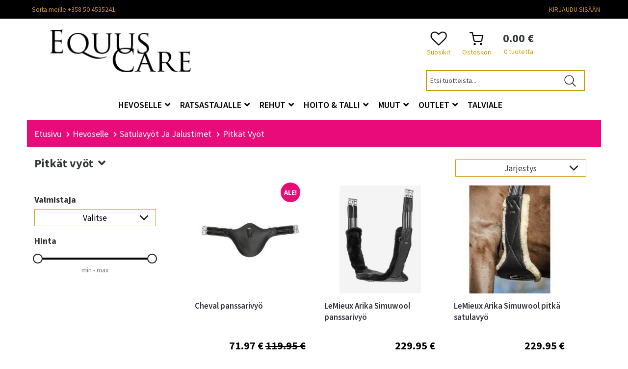

--- FILE ---
content_type: text/html; charset=UTF-8
request_url: https://www.hevosia.fi/fi/category/pitkat-vyot/381
body_size: 21741
content:
<!DOCTYPE html>
<html>
<head>

  <title>Pitkät vyöt - EquusCare
</title>
  <meta http-equiv="Content-Type" content="text/html; charset=UTF-8">
  <meta name="viewport" content="width=device-width, initial-scale=1.0, maximum-scale=1.0" />
    <link rel="stylesheet" href="/css/jquery-ui-smoothness-local.css">
  <meta name="language" content="fi" />
  <meta name="theme-color" content="#000">
  <meta name="csrf-token" content="1AFndUvcpwKeBfPhiGAdMup39rY8yabExxsQ1Atd">
  <meta name="facebook-domain-verification" content="94nasuyfqav5v1uzzyl5gxrbs53fq5" />

  <link rel="preconnect" href="https://fonts.gstatic.com">
  <link href="https://fonts.googleapis.com/css2?family=Source+Sans+Pro:wght@400;600;700&display=swap" rel="stylesheet">
  <link href="https://fonts.googleapis.com/css2?family=Oxygen:wght@300;400;700&display=swap" rel="stylesheet">
  <link href="/fonts/fontawesome-free-5.13.0-web/css/all.css" rel="stylesheet">

  <link rel="stylesheet" type="text/css" href="/css/slick.css"/>
  <link rel="stylesheet" type="text/css" href="/css/slick-theme.css"/>
  <link rel="stylesheet" type="text/css" href="/css/bootstrap.css"/>
  <link rel="stylesheet" type="text/css" href="/css/style.css?v=1.93"/>
  
  <link rel="stylesheet" type="text/css" href="/css/simpleLightbox.min.css"/>
  <link rel="shortcut icon" type="image/x-icon" href="/media/favicon.ico">
  <link href="/css/print.css" rel="stylesheet" type="text/css" media="print">
  <meta name="google-site-verification" content="K6qcYB_rkFfIgKCu9NgJ7UQt35LLbXSMEGcWoUYIYps" />

  <script>
    window.dataLayer = window.dataLayer || [];
    function gtag(){dataLayer.push(arguments);}
  </script>

  <meta property="og:title" content="Pitkät vyöt - EquusCare"/>
<meta property="og:description" content="Pitkät vyöt." />
<meta name="description" content="Pitkät vyöt." />
<meta name="twitter:description" content="Pitkät vyöt." />
<meta property="og:type" content="product.group"/>
<meta property="og:url" content="https://www.hevosia.fi/group/pitkat-vyot/381"/>
<meta property="og:image" content="/media/og_image.png"/>
<meta property="og:site_name" content="http://hevosia.fi"/>
<meta name="rating" content="Safe For Kids" />
<meta name="copyright" content="http://hevosia.fi" />
<meta name="robots" content="index,follow" />
<meta name="robots" content="noodp" />

<meta name="twitter:title" content="Pitkät vyöt - EquusCare" />

    <!-- Google Analytics -->
  <script>
    (function(i,s,o,g,r,a,m){i['GoogleAnalyticsObject']=r;i[r]=i[r]||function(){
      (i[r].q=i[r].q||[]).push(arguments)},i[r].l=1*new Date();a=s.createElement(o),
      m=s.getElementsByTagName(o)[0];a.async=1;a.src=g;m.parentNode.insertBefore(a,m)
    })(window,document,'script','https://www.google-analytics.com/analytics.js','ga');
    ga('create', 'UA-103917353-1', 'auto');
    ga('require', 'displayfeatures');
    ga('require', 'ec');
        ga('send', 'pageview');
  </script>
  
    <!-- Facebook Pixel Code -->
  <script>
    !function(f,b,e,v,n,t,s){if(f.fbq)return;n=f.fbq=function(){n.callMethod?
      n.callMethod.apply(n,arguments):n.queue.push(arguments)};if(!f._fbq)f._fbq=n;
      n.push=n;n.loaded=!0;n.version='2.0';n.queue=[];t=b.createElement(e);t.async=!0;
      t.src=v;s=b.getElementsByTagName(e)[0];s.parentNode.insertBefore(t,s)}(window,
        document,'script','//connect.facebook.net/en_US/fbevents.js');
      fbq('init', '1087899806396289');
      fbq('track', "PageView");
          </script>
<!--
<noscript><img height="1" width="1" style="display:none" src="https://www.facebook.com/tr?id=1087899806396289&ev=PageView&noscript=1"/></noscript>
-->
<!-- End Facebook Pixel Code -->

<script async src="https://www.googletagmanager.com/gtag/js?id=1692111114497"></script>
<script>
  gtag('js', new Date());
  gtag('config','1692111114497');
</script>

<!-- Google Tag Manager -->
<script>(function(w,d,s,l,i){w[l]=w[l]||[];w[l].push({'gtm.start':
  new Date().getTime(),event:'gtm.js'});var f=d.getElementsByTagName(s)[0],
j=d.createElement(s),dl=l!='dataLayer'?'&l='+l:'';j.async=true;j.src=
'https://www.googletagmanager.com/gtm.js?id='+i+dl;f.parentNode.insertBefore(j,f);
})(window,document,'script','dataLayer','384673579');</script>
<!-- End Google Tag Manager -->

<!-- Headerin custom koodi refoxista -->





</head>
<body>
<!-- Google Tag Manager (noscript) -->
<noscript><iframe src="https://www.googletagmanager.com/ns.html?id=384673579"
height="0" width="0" style="display:none;visibility:hidden"></iframe></noscript>
<!-- End Google Tag Manager (noscript) -->

<section name="header">
</section>
<!--<div id="bestquicksearch_result"></div>-->
<style>
    .header_icon_text {
        font-size: 14px;
        color: #CC9900;
    }
</style>

<section name="menu" id="menu">
    <div class="container">
        <nav class="navbar navbar-default navbar-fixed-top" id="navbar"> 
            <div class="header_bar">
                <div class="container mobile-text-center" style="padding:5px;">

                    <div>
                        <a class="header_button yellow" href="tel:+358504535241">Soita meille +358 50 4535241</a>
                    </div>

                                        <div class="header_button account_button uppercase floatright yellow" style="cursor:pointer;">
                        Kirjaudu sisään
                    </div>
                    
                    

                </div>

                <div class="menu_login" style="display:none;">
                    <div class="menu_login_right">
                        <form id="header_login_form" action="/fi/account/login" method="POST">
                            <input type="hidden" name="_token" value="1AFndUvcpwKeBfPhiGAdMup39rY8yabExxsQ1Atd">
                            <div id="header_login_container">
                                <div class="col-lg-12" style="padding: 0px 50px;border-radius: 0px;">
                                    <h3 class="login_heading text-center main-font-bold lowercase" style="margin-top: 40px;">
                                        
                                        Kirjaudu sisään
                                    </h3>
                                    <input type="email" id="login_username" class="header_login_input" name="login_username" placeholder="Sähköposti" autocomplete="on" />
                                    <br />
                                    <input type="password" id="login_password" class="header_login_input" name="login_password" placeholder="Salasana" autocomplete="on" />
                                    <br />
                                    <div class="col-xs-12 col-sm-12 col-md-12 col-lg-12 text-center" style="padding-top: 20px;"><input type="checkbox" name="login_remember" id="login_remember" class="leeloo_checkbox">
                                        <label for="login_remember" style="font-weight: normal;font-size: 15px;"><span></span>Muista minut</label></div>
                                    <br />
                                    <input type="submit" id="login_submit" class="basic_button main-font-bold" style="margin-bottom: 25px;border-radius: 0px;margin-left:5px;margin-right: 5px;" value="Kirjaudu" />
                                    <br />
                                    <div class="col-xs-12 col-sm-12 col-md-12 col-lg-12 text-center" style="padding-top: 20px;padding-bottom: 20px;">
                                        <a href="/register/forgotpass" style="color:#000 !important;text-decoration: underline;font-size: 15px;">
                                            Unohdin salasanani
                                        </a>
                                    </div>
                                </div>
                                <div class="col-xs-12 col-sm-12 col-md-12 col-lg-12 main-font-bold text-center" style="background-color: #CC9900;padding: 0px 50px;padding-top: 15px; float:left;width: 100%;border-radius: 0px;">
                                    <p style="color:#fff;font-size: 20px;">Uusi asiakas</p>
                                    <p><a href="/register/new" style="color:#000 !important;"><div class="basic_button main-font-bold " style="background-color: #fff !important;color:#000 !important;border:none;margin-bottom:25px;line-height: 49px;border-radius: 0px;">Rekisteröidy</div></a></p>
                                </div>
                            </div>
                        </form>
                    </div>
                </div>

            </div>
            <div class="header_brand hidden-xs hidden-sm">
                <div class="container">
                    <div class="col-xs-12 col-sm-12 col-md-4 col-lg-4 mobile_bottom_padd">
                        <a href="/">
                            <img src="/media/logo.png" class="header_brand_logo hidden-xs hidden-sm">
                        </a>
                    </div>
                    <div class="col-xs-12 col-sm-12 col-md-4 col-lg-4 mobile_bottom_padd hidden-xs hidden-sm">
                        &nbsp;
                    </div>
                    <div class="col-xs-12 col-sm-12 col-md-4 col-lg-4 mobile_bottom_padd">
                        <div class="col-xs-12 nopadd">
                                                                                    <div id="header_favorite_button" class="header_button">
                                <span class="header_desktop_only hidden-xs">
                                    <img src="/media/wishlist.png" alt="wishlist" style="height:36px;">
                                    <div class="header_icon_text">Suosikit</div>
                                </span>
                            </div>
                                                                                                                <a href="/cart" id="header_cart_button">
                                <div class="header_button header_cart_button_active">
                                    <img src="/media/cart.png" alt="" title="Ostoskori" style="height: 36px;position: relative;" />
                                    <div class="header_icon_text hidden-xs hidden-sm">Ostoskori</div>
                                </div>
                                <div class="header_button header_cart_button_active">
                                    <div class="main-font-bold" style="font-size: 24px;padding-top: 8px;">

                                                                                0.00&nbsp;€
                                        
                                    </div>
                                    <div class="header_icon_text header_cart_product_amount hidden-xs hidden-sm"><span>0</span> tuotetta</div>
                                </div>
                            </a>
                                                    </div>

                        

                        <div class="col-xs-12 nopadd topsearch_wrapper">
                            <input type="search" class="header_search_input main-font-medium hidden-xs hidden-sm" placeholder="Etsi tuotteista..." name="header_search_input" style="font-size: 14px;">
                            <span class="header_search_button">
                                <img src="/media/search.png" class="header_search_button_image" alt="Etsi tuotteista..." title="Etsi tuotteista..." />
                            </span>
                        </div>

                    </div>
                </div>
            </div>
            <!-- Brand and toggle get grouped for better mobile display -->
            <div class="navbar-header hidden-md hidden-lg" style="border-bottom: 1px solid #e2e2e2;">

                <div style="display: flex;justify-content: space-between;align-items: center;">

                    <button type="button" class="navbar-toggle collapsed" data-toggle="collapse" data-target="#bs-example-navbar-collapse-1" aria-expanded="false">
                        <span class="sr-only">Toggle navigation</span>
                        <span class="icon-bar"></span>
                        <span class="icon-bar"></span>
                        <span class="icon-bar"></span>
                    </button>

                    <a href="/"><img src="/media/logo.png" class="hidden-md hidden-lg mobile_logo"></a>

                                        <a href="/cart">
                        <div id="header_cart_button" class="header_button header_cart_button_active hidden-md hidden-lg" style="float: right;">
                            <img src="/media/cart.png" alt="" title="Ostoskori" style="height: 30px;position: relative;padding-right: 10px;" /><span style="font-size: 0.6em !important;" class="hidden-xs hidden-sm">Ostoskori</span>
                            <span class="header_cart_product_amount" data-value="0">0</span>
                        </div>
                    </a>
                                    </div>

                
                <div class="mobile_search_container sidemenu_search hidden-md hidden-lg" style="margin-top: 15px; margin-bottom: 15px;margin-top: 15px;margin-bottom: 15px;max-width: 80%;margin-left: auto;margin-right: auto;">
                    <input style="background-color:white;padding:5px;" type="text" class="form-control search_input sidemenu_search_input" placeholder="Hae">
                    <i class="fas fa-search sidemenu_search_button"></i>
                </div>

            </div>

            <div class="col-xs-12 hidden-sm hidden-xs" style="margin-top:15px;">
                <style>

    /* MEGAMENU */
    .navbar-default .navbar-nav > .open > a, .navbar-default .navbar-nav > .open > a:hover, .navbar-default .navbar-nav > .open > a:focus {
        color: #555;
        background-color: transparent !important;
    }
    .webshopmenu {
        position: relative;
        width: 100%;
        background-color: white;
        font-size: 1.35rem;
        padding: 25px;
        padding-top: 15px;
        z-index: 1000;
        display: none;
        display: none;
        margin-top: 6px;
        box-shadow: 0px 2px 3px 0px #828282;
/*        max-width: 1170px;*/
    }
    #menucontainer {
        display: flex;
        flex-direction: column;
        justify-content: center;
        align-items: center;
        flex-grow: 1;
        margin-left: auto;
        margin-right: auto;
        max-width: 1200px;
        /*width: 100%;*/
    }
    #menucontainer > ul > li {
        margin-right: 15px;
        padding: 0px;
    }
    #menucontainer > ul > li > a {
        font-size: 1.8rem;
        color: black;
        font-weight: 600;
        line-height: 3rem;
        text-transform: uppercase !important;
    }
    #menucontainer > ul > li > a:hover {
        text-decoration: underline;
    }
    .menuopen {
        /*box-shadow: -1px 4px 5px #353535;*/
        z-index: 999;
    }
    .menuitem {
        width: 100%;
        overflow: hidden;
        display: flex;
        flex-wrap: wrap;
        /*padding-bottom: 15px;*/
        /*padding-left: 25px;*/
        /*padding-right: 25px;*/
        padding-top: 0px;
        align-items: center;
        justify-content: center;
    }
    .menutitle > a {
        margin-top: 2px;
        color: black;
        /*border-bottom: 1px solid black;*/
        font-size: 1.6rem;
        font-weight: bold;
    }
    .menucolumn > a {
        font-size: 1.6rem;
        color: black;
    }
    .submenutitle {
        display: block;
        font-size: 1.6rem;
        padding-top: 5px;
        padding-bottom: 5px;
    }
    .submenucontainer {
        padding-top: 3px;
    }
    .grid-item-inner {
        padding-top: 3px;
    }
    .grid-item {
        min-width: 250px;
        padding-left: 30px;
        text-align: left;
    }
    /* / MEGAMENU */

</style>


<div id="menucontainer">
    <ul class="menuitem">
                 
                <li class="dropdown webshop_btn" data-id="webshop_245" data-index="0">
            <a aria-expanded="false" aria-haspopup="true" class="dropdown-toggle" data-toggle="dropdown" href="#" role="button">
                Hevoselle <i class="fas fa-angle-down" style="padding-left: 2px;"></i>
            </a>
        </li>
                                 
                <li class="dropdown webshop_btn" data-id="webshop_257" data-index="1">
            <a aria-expanded="false" aria-haspopup="true" class="dropdown-toggle" data-toggle="dropdown" href="#" role="button">
                Ratsastajalle <i class="fas fa-angle-down" style="padding-left: 2px;"></i>
            </a>
        </li>
                                 
                <li class="dropdown webshop_btn" data-id="webshop_247" data-index="2">
            <a aria-expanded="false" aria-haspopup="true" class="dropdown-toggle" data-toggle="dropdown" href="#" role="button">
                Rehut <i class="fas fa-angle-down" style="padding-left: 2px;"></i>
            </a>
        </li>
                                 
                <li class="dropdown webshop_btn" data-id="webshop_359" data-index="3">
            <a aria-expanded="false" aria-haspopup="true" class="dropdown-toggle" data-toggle="dropdown" href="#" role="button">
                Hoito &amp; Talli <i class="fas fa-angle-down" style="padding-left: 2px;"></i>
            </a>
        </li>
                                 
                <li class="dropdown webshop_btn" data-id="webshop_273" data-index="4">
            <a aria-expanded="false" aria-haspopup="true" class="dropdown-toggle" data-toggle="dropdown" href="#" role="button">
                Muut <i class="fas fa-angle-down" style="padding-left: 2px;"></i>
            </a>
        </li>
                                                 
                <li class="dropdown webshop_btn" data-id="webshop_267" data-index="6">
            <a aria-expanded="false" aria-haspopup="true" class="dropdown-toggle" data-toggle="dropdown" href="#" role="button">
                OUTLET <i class="fas fa-angle-down" style="padding-left: 2px;"></i>
            </a>
        </li>
                                 
                <li style="">
            <a href="/category/talviale/453" role="button">
                Talviale
            </a>
        </li>
                        
        

    </ul>


         
        <div id="webshop_245" class="webshopmenu" style="display:none;" >
        <div class="row grid">
                         
            <div class="grid-item">
                <div class="grid-item-inner">
                    <span class="menutitle" data-id="248">
                        <a href="/category/satulahuovat/248">Satulahuovat</a>
                    </span>
                    <div class="submenucontainer">
                                                 
                        <a href="/category/kouluhuovat/264" class="submenutitle">
                            Kouluhuovat
                        </a>
                                                                         
                        <a href="/category/este-ja-yleishuovat/265" class="submenutitle">
                            Este- ja yleishuovat
                        </a>
                                                                         
                        <a href="/category/padit-liukuesteet/266" class="submenutitle">
                            Padit &amp; liukuesteet
                        </a>
                                                                    </div>
                </div>
            </div>
                                     
            <div class="grid-item">
                <div class="grid-item-inner">
                    <span class="menutitle" data-id="252">
                        <a href="/category/satulavyot-ja-jalustimet/252">Satulavyöt ja jalustimet</a>
                    </span>
                    <div class="submenucontainer">
                                                 
                        <a href="/category/kouluvyot/380" class="submenutitle">
                            Kouluvyöt
                        </a>
                                                                         
                        <a href="/category/pitkat-vyot/381" class="submenutitle">
                            Pitkät vyöt
                        </a>
                                                                         
                        <a href="/category/satulansuojat-ja-tarvikkeet/382" class="submenutitle">
                            Satulansuojat ja -tarvikkeet
                        </a>
                                                                         
                        <a href="/category/jalustimet-ja-jalustinsuojat/363" class="submenutitle">
                            Jalustimet ja jalustinsuojat
                        </a>
                                                                         
                        <a href="/category/jalustinremmit/364" class="submenutitle">
                            Jalustinremmit
                        </a>
                                                                    </div>
                </div>
            </div>
                                     
            <div class="grid-item">
                <div class="grid-item-inner">
                    <span class="menutitle" data-id="250">
                        <a href="/category/suojat/250">Suojat</a>
                    </span>
                    <div class="submenucontainer">
                                                 
                        <a href="/category/jannesuojat/366" class="submenutitle">
                            Jännesuojat
                        </a>
                                                                         
                        <a href="/category/hivutussuojat/367" class="submenutitle">
                            Hivutussuojat
                        </a>
                                                                         
                        <a href="/category/koulusuojat/368" class="submenutitle">
                            Koulusuojat
                        </a>
                                                                         
                        <a href="/category/talli-ja-viilennyssuojat/370" class="submenutitle">
                            Talli- ja viilennyssuojat
                        </a>
                                                                         
                        <a href="/category/pintelit-ja-patjat/343" class="submenutitle">
                            Pintelit ja patjat
                        </a>
                                                                         
                        <a href="/category/putsit-kaviotuotteet/342" class="submenutitle">
                            Putsit &amp; kaviotuotteet
                        </a>
                                                                    </div>
                </div>
            </div>
                                     
            <div class="grid-item">
                <div class="grid-item-inner">
                    <span class="menutitle" data-id="253">
                        <a href="/category/suitset-ja-ohjat/253">Suitset ja ohjat</a>
                    </span>
                    <div class="submenucontainer">
                                                 
                        <a href="/category/nivelsuitset/345" class="submenutitle">
                            Nivelsuitset
                        </a>
                                                                         
                        <a href="/category/kankisuitset/344" class="submenutitle">
                            Kankisuitset
                        </a>
                                                                         
                        <a href="/category/erikoissuitset/418" class="submenutitle">
                            Erikoissuitset
                        </a>
                                                                         
                        <a href="/category/suitsien-osat/322" class="submenutitle">
                            Suitsien osat
                        </a>
                                                                         
                        <a href="/category/otsapannat/340" class="submenutitle">
                            Otsapannat
                        </a>
                                                                         
                        <a href="/category/ohjat/348" class="submenutitle">
                            Ohjat
                        </a>
                                                                         
                        <a href="/category/rintaremmit-martingaalit/362" class="submenutitle">
                            Rintaremmit &amp; Martingaalit
                        </a>
                                                                    </div>
                </div>
            </div>
                                     
            <div class="grid-item">
                <div class="grid-item-inner">
                    <span class="menutitle" data-id="829">
                        <a href="/category/korva-ja-otokkahuput/807">Korva- ja ötökkähuput</a>
                    </span>
                    <div class="submenucontainer">
                                                 
                        <a href="/category/korvahuput/254" class="submenutitle">
                            Korvahuput
                        </a>
                                                                         
                        <a href="/category/aanieristetyt/432" class="submenutitle">
                            Äänieristetyt
                        </a>
                                                                         
                        <a href="/category/otokkahuput-ja-hapsut/772" class="submenutitle">
                            Ötökkähuput ja -hapsut
                        </a>
                                                                    </div>
                </div>
            </div>
                                     
            <div class="grid-item">
                <div class="grid-item-inner">
                    <span class="menutitle" data-id="251">
                        <a href="/category/loimet/251">Loimet</a>
                    </span>
                    <div class="submenucontainer">
                                                 
                        <a href="/category/talliloimet/310" class="submenutitle">
                            Talliloimet
                        </a>
                                                                         
                        <a href="/category/ulkoloimet/311" class="submenutitle">
                            Ulkoloimet
                        </a>
                                                                         
                        <a href="/category/toppaloimet/332" class="submenutitle">
                            Toppaloimet
                        </a>
                                                                         
                        <a href="/category/otokka-ja-ihottumaloimet/315" class="submenutitle">
                            Ötökkä -ja ihottumaloimet
                        </a>
                                                                         
                        <a href="/category/kuljetus-ja-kuivatusloimet/333" class="submenutitle">
                            Kuljetus- ja kuivatusloimet
                        </a>
                                                                         
                        <a href="/category/ratsastusloimet/334" class="submenutitle">
                            Ratsastusloimet
                        </a>
                                                                         
                        <a href="/category/lisavarusteet-ja-tarvikkeet/349" class="submenutitle">
                            Lisävarusteet ja tarvikkeet
                        </a>
                                                                    </div>
                </div>
            </div>
                                     
            <div class="grid-item">
                <div class="grid-item-inner">
                    <span class="menutitle" data-id="425">
                        <a href="/category/ponit/425">Ponit</a>
                    </span>
                    <div class="submenucontainer">
                                            </div>
                </div>
            </div>
                                     
            <div class="grid-item">
                <div class="grid-item-inner">
                    <span class="menutitle" data-id="309">
                        <a href="/category/fir-tech-hoitavat-tuotteet/309">FIR-Tech hoitavat tuotteet</a>
                    </span>
                    <div class="submenucontainer">
                                            </div>
                </div>
            </div>
                                     
            <div class="grid-item">
                <div class="grid-item-inner">
                    <span class="menutitle" data-id="246">
                        <a href="/category/kuolaimet-ja-kuolaintarvikkeet/246">Kuolaimet ja kuolaintarvikkeet</a>
                    </span>
                    <div class="submenucontainer">
                                                 
                        <a href="/category/nivelkuolaimet/268" class="submenutitle">
                            Nivelkuolaimet
                        </a>
                                                                         
                        <a href="/category/kankikuolaimet/269" class="submenutitle">
                            Kankikuolaimet
                        </a>
                                                                         
                        <a href="/category/muut-kuolaimet/270" class="submenutitle">
                            Muut kuolaimet
                        </a>
                                                                         
                        <a href="/category/kuolaintarvikkeet/341" class="submenutitle">
                            Kuolaintarvikkeet
                        </a>
                                                                    </div>
                </div>
            </div>
                                     
            <div class="grid-item">
                <div class="grid-item-inner">
                    <span class="menutitle" data-id="324">
                        <a href="/category/kilpailut/324">Kilpailut</a>
                    </span>
                    <div class="submenucontainer">
                                            </div>
                </div>
            </div>
                                     
            <div class="grid-item">
                <div class="grid-item-inner">
                    <span class="menutitle" data-id="255">
                        <a href="/category/riimut-ja-narut/255">Riimut ja narut</a>
                    </span>
                    <div class="submenucontainer">
                                                 
                        <a href="/category/riimunnarut/415" class="submenutitle">
                            Riimunnarut
                        </a>
                                                                         
                        <a href="/category/riimut/416" class="submenutitle">
                            Riimut
                        </a>
                                                                         
                        <a href="/category/tarvikkeet-kuonokopat/417" class="submenutitle">
                            Tarvikkeet &amp; Kuonokopat
                        </a>
                                                                    </div>
                </div>
            </div>
                                     
            <div class="grid-item">
                <div class="grid-item-inner">
                    <span class="menutitle" data-id="305">
                        <a href="/category/juoksutustarvikkeet-ja-apuohjat/305">Juoksutustarvikkeet ja apuohjat</a>
                    </span>
                    <div class="submenucontainer">
                                            </div>
                </div>
            </div>
                                     
            <div class="grid-item">
                <div class="grid-item-inner">
                    <span class="menutitle" data-id="350">
                        <a href="/category/kuljetusvarusteet/350">Kuljetusvarusteet</a>
                    </span>
                    <div class="submenucontainer">
                                            </div>
                </div>
            </div>
                                     
            <div class="grid-item">
                <div class="grid-item-inner">
                    <span class="menutitle" data-id="703">
                        <a href="/category/hoitolaitteet/681">Hoitolaitteet</a>
                    </span>
                    <div class="submenucontainer">
                                            </div>
                </div>
            </div>
                                </div>
    </div>
             
        <div id="webshop_257" class="webshopmenu" style="display:none;" >
        <div class="row grid">
                         
            <div class="grid-item">
                <div class="grid-item-inner">
                    <span class="menutitle" data-id="821">
                        <a href="/category/naisten-vaatteet/799">Naisten vaatteet</a>
                    </span>
                    <div class="submenucontainer">
                                                 
                        <a href="/category/lyhythihaiset-ja-t-paidat/677" class="submenutitle">
                            Lyhythihaiset ja t-paidat
                        </a>
                                                                         
                        <a href="/category/pitkahihaiset/679" class="submenutitle">
                            Pitkähihaiset
                        </a>
                                                                         
                        <a href="/category/hupparit-ja-fleecet/678" class="submenutitle">
                            Hupparit ja fleecet
                        </a>
                                                                         
                        <a href="/category/liivit/801" class="submenutitle">
                            Liivit
                        </a>
                                                                         
                        <a href="/category/takit/800" class="submenutitle">
                            Takit
                        </a>
                                                                         
                        <a href="/category/alaosat/805" class="submenutitle">
                            Alaosat
                        </a>
                                                                         
                        <a href="/category/alusasut/547" class="submenutitle">
                            Alusasut
                        </a>
                                                                         
                        <a href="/category/sadevarusteet/339" class="submenutitle">
                            Sadevarusteet
                        </a>
                                                                    </div>
                </div>
            </div>
                                     
            <div class="grid-item">
                <div class="grid-item-inner">
                    <span class="menutitle" data-id="258">
                        <a href="/category/ratsastushousut/258">Ratsastushousut</a>
                    </span>
                    <div class="submenucontainer">
                                                 
                        <a href="/category/kokopaikkaiset/408" class="submenutitle">
                            Kokopaikkaiset
                        </a>
                                                                         
                        <a href="/category/polvipaikkaiset/409" class="submenutitle">
                            Polvipaikkaiset
                        </a>
                                                                         
                        <a href="/category/ratsastuslegginsit/336" class="submenutitle">
                            Ratsastuslegginsit
                        </a>
                                                                         
                        <a href="/category/talviratsastushousut/338" class="submenutitle">
                            Talviratsastushousut
                        </a>
                                                                    </div>
                </div>
            </div>
                                     
            <div class="grid-item">
                <div class="grid-item-inner">
                    <span class="menutitle" data-id="328">
                        <a href="/category/kengat-saappaat/328">Kengät &amp; Saappaat</a>
                    </span>
                    <div class="submenucontainer">
                                                 
                        <a href="/category/ratsastuskengat/287" class="submenutitle">
                            Ratsastuskengät
                        </a>
                                                                         
                        <a href="/category/ratsastussaappaat/288" class="submenutitle">
                            Ratsastussaappaat
                        </a>
                                                                         
                        <a href="/category/kenkatarvikkeet/361" class="submenutitle">
                            Kenkätarvikkeet
                        </a>
                                                                         
                        <a href="/category/saappaanvarret-chapsit/286" class="submenutitle">
                            Saappaanvarret &amp; Chapsit
                        </a>
                                                                         
                        <a href="/category/kannukset-ja-remmit/335" class="submenutitle">
                            Kannukset ja remmit
                        </a>
                                                                    </div>
                </div>
            </div>
                                     
            <div class="grid-item">
                <div class="grid-item-inner">
                    <span class="menutitle" data-id="285">
                        <a href="/category/ratsastuskasineet/285">Ratsastuskäsineet</a>
                    </span>
                    <div class="submenucontainer">
                                                 
                        <a href="/category/kesakasineet/410" class="submenutitle">
                            Kesäkäsineet
                        </a>
                                                                         
                        <a href="/category/talvikasineet/411" class="submenutitle">
                            Talvikäsineet
                        </a>
                                                                    </div>
                </div>
            </div>
                                     
            <div class="grid-item">
                <div class="grid-item-inner">
                    <span class="menutitle" data-id="824">
                        <a href="/category/asusteet/802">Asusteet</a>
                    </span>
                    <div class="submenucontainer">
                                                 
                        <a href="/category/raipat/326" class="submenutitle">
                            Raipat
                        </a>
                                                                         
                        <a href="/category/sukat/259" class="submenutitle">
                            Sukat
                        </a>
                                                                         
                        <a href="/category/vyot/400" class="submenutitle">
                            Vyöt
                        </a>
                                                                         
                        <a href="/category/lippikset/505" class="submenutitle">
                            Lippikset
                        </a>
                                                                    </div>
                </div>
            </div>
                                     
            <div class="grid-item">
                <div class="grid-item-inner">
                    <span class="menutitle" data-id="519">
                        <a href="/category/miehet/510">Miehet</a>
                    </span>
                    <div class="submenucontainer">
                                            </div>
                </div>
            </div>
                                     
            <div class="grid-item">
                <div class="grid-item-inner">
                    <span class="menutitle" data-id="325">
                        <a href="/category/lapset/325">Lapset </a>
                    </span>
                    <div class="submenucontainer">
                                            </div>
                </div>
            </div>
                                     
            <div class="grid-item">
                <div class="grid-item-inner">
                    <span class="menutitle" data-id="376">
                        <a href="/category/fir-tech-ihmisille/376">FIR-Tech ihmisille</a>
                    </span>
                    <div class="submenucontainer">
                                            </div>
                </div>
            </div>
                                     
            <div class="grid-item">
                <div class="grid-item-inner">
                    <span class="menutitle" data-id="327">
                        <a href="/category/kilpailut/327">Kilpailut</a>
                    </span>
                    <div class="submenucontainer">
                                                 
                        <a href="/category/kisapaidat/282" class="submenutitle">
                            Kisapaidat
                        </a>
                                                                         
                        <a href="/category/kisatakit/283" class="submenutitle">
                            Kisatakit
                        </a>
                                                                         
                        <a href="/category/ratsastushousut/407" class="submenutitle">
                            Ratsastushousut
                        </a>
                                                                         
                        <a href="/category/plastrongit-asusteet/323" class="submenutitle">
                            Plastrongit &amp; asusteet
                        </a>
                                                                    </div>
                </div>
            </div>
                                     
            <div class="grid-item">
                <div class="grid-item-inner">
                    <span class="menutitle" data-id="524">
                        <a href="/category/kenttaratsastus/515">Kenttäratsastus</a>
                    </span>
                    <div class="submenucontainer">
                                            </div>
                </div>
            </div>
                                     
            <div class="grid-item">
                <div class="grid-item-inner">
                    <span class="menutitle" data-id="337">
                        <a href="/category/turvaliivit/337">Turvaliivit</a>
                    </span>
                    <div class="submenucontainer">
                                            </div>
                </div>
            </div>
                                     
            <div class="grid-item">
                <div class="grid-item-inner">
                    <span class="menutitle" data-id="274">
                        <a href="/category/ratsastuskyparat/274">Ratsastuskypärät</a>
                    </span>
                    <div class="submenucontainer">
                                                 
                        <a href="/category/onek/419" class="submenutitle">
                            OneK
                        </a>
                                                                         
                        <a href="/category/muut-ratsastuskyparat-vg1/420" class="submenutitle">
                            Muut ratsastuskypärät VG1
                        </a>
                                                                         
                        <a href="/category/kyparatarvikkeet-lisaosat/402" class="submenutitle">
                            Kypärätarvikkeet &amp; lisäosat
                        </a>
                                                                    </div>
                </div>
            </div>
                                     
            <div class="grid-item">
                <div class="grid-item-inner">
                    <span class="menutitle" data-id="306">
                        <a href="/category/talvivaatteet/306">Talvivaatteet</a>
                    </span>
                    <div class="submenucontainer">
                                                 
                        <a href="/category/pipot-hatut-kaulahuivit/307" class="submenutitle">
                            Pipot, hatut, kaulahuivit
                        </a>
                                                                         
                        <a href="/category/kasineet/391" class="submenutitle">
                            Käsineet
                        </a>
                                                                         
                        <a href="/category/takit-ja-liivit/392" class="submenutitle">
                            Takit ja liivit
                        </a>
                                                                         
                        <a href="/category/housut-hameet/393" class="submenutitle">
                            Housut &amp; Hameet
                        </a>
                                                                         
                        <a href="/category/kengat/394" class="submenutitle">
                            Kengät
                        </a>
                                                                    </div>
                </div>
            </div>
                                     
            <div class="grid-item">
                <div class="grid-item-inner">
                    <span class="menutitle" data-id="783">
                        <a href="/category/lelut/761">Lelut</a>
                    </span>
                    <div class="submenucontainer">
                                            </div>
                </div>
            </div>
                                     
            <div class="grid-item">
                <div class="grid-item-inner">
                    <span class="menutitle" data-id="558">
                        <a href="/category/pientavarat-ja-lahjat/546">Pientavarat ja lahjat</a>
                    </span>
                    <div class="submenucontainer">
                                            </div>
                </div>
            </div>
                                </div>
    </div>
             
        <div id="webshop_247" class="webshopmenu" style="display:none;" >
        <div class="row grid">
                         
            <div class="grid-item">
                <div class="grid-item-inner">
                    <span class="menutitle" data-id="778">
                        <a href="/category/valmistajan-mukaan/756">Valmistajan mukaan</a>
                    </span>
                    <div class="submenucontainer">
                                                 
                        <a href="/category/galopp-taydennysrehut/744" class="submenutitle">
                            Galopp täydennysrehut
                        </a>
                                                                         
                        <a href="/category/hoveler-taydennysrehut/745" class="submenutitle">
                            Höveler täydennysrehut
                        </a>
                                                                         
                        <a href="/category/natures-best-taydennysrehut/743" class="submenutitle">
                            Nature&#039;s Best täydennysrehut
                        </a>
                                                                         
                        <a href="/category/speed-taydennysrehut/746" class="submenutitle">
                            Speed täydennysrehut
                        </a>
                                                                         
                        <a href="/category/vital-herbs-taydennysrehut/249" class="submenutitle">
                            Vital Herbs täydennysrehut
                        </a>
                                                                         
                        <a href="/category/horseflex-taydennysrehut/774" class="submenutitle">
                            HorseFlex täydennysrehut
                        </a>
                                                                         
                        <a href="/category/st-hippolyt-taydennysrehut/829" class="submenutitle">
                            St. Hippolyt täydennysrehut
                        </a>
                                                                    </div>
                </div>
            </div>
                                     
            <div class="grid-item">
                <div class="grid-item-inner">
                    <span class="menutitle" data-id="779">
                        <a href="/category/kayttotarkoituksen-mukaan/757">Käyttötarkoituksen mukaan</a>
                    </span>
                    <div class="submenucontainer">
                                                 
                        <a href="/category/vitamiinitaydennysrehut/302" class="submenutitle">
                            Vitamiinitäydennysrehut
                        </a>
                                                                         
                        <a href="/category/urheiluhevoset/751" class="submenutitle">
                            Urheiluhevoset
                        </a>
                                                                         
                        <a href="/category/siitoshevoset-ja-varsat/750" class="submenutitle">
                            Siitoshevoset ja varsat
                        </a>
                                                                         
                        <a href="/category/elektrolyyttitaydennysrehut/301" class="submenutitle">
                            Elektrolyyttitäydennysrehut
                        </a>
                                                                         
                        <a href="/category/kivennaiset-ja-hivenainetaydennysrehut/747" class="submenutitle">
                            Kivennäiset ja hivenainetäydennysrehut
                        </a>
                                                                         
                        <a href="/category/mash-taydennysrehut/405" class="submenutitle">
                            Mash täydennysrehut
                        </a>
                                                                         
                        <a href="/category/valkuaistaydennysrehut/304" class="submenutitle">
                            Valkuaistäydennysrehut
                        </a>
                                                                         
                        <a href="/category/tammat-ja-oriit/753" class="submenutitle">
                            Tammat ja oriit
                        </a>
                                                                         
                        <a href="/category/ponit-ja-kevyessa-tyossa-olevat/752" class="submenutitle">
                            Ponit ja kevyessä työssä olevat
                        </a>
                                                                         
                        <a href="/category/muut-taydennysrehut/824" class="submenutitle">
                            Muut täydennysrehut
                        </a>
                                                                    </div>
                </div>
            </div>
                                     
            <div class="grid-item">
                <div class="grid-item-inner">
                    <span class="menutitle" data-id="406">
                        <a href="/category/kiitospalat-namut/406">Kiitospalat &amp; namut</a>
                    </span>
                    <div class="submenucontainer">
                                            </div>
                </div>
            </div>
                                     
            <div class="grid-item">
                <div class="grid-item-inner">
                    <span class="menutitle" data-id="297">
                        <a href="/category/oljyt/297">Öljyt</a>
                    </span>
                    <div class="submenucontainer">
                                            </div>
                </div>
            </div>
                                     
            <div class="grid-item">
                <div class="grid-item-inner">
                    <span class="menutitle" data-id="303">
                        <a href="/category/kesaan/303">Kesään</a>
                    </span>
                    <div class="submenucontainer">
                                            </div>
                </div>
            </div>
                                     
            <div class="grid-item">
                <div class="grid-item-inner">
                    <span class="menutitle" data-id="776">
                        <a href="/category/talveen/754">Talveen</a>
                    </span>
                    <div class="submenucontainer">
                                            </div>
                </div>
            </div>
                                     
            <div class="grid-item">
                <div class="grid-item-inner">
                    <span class="menutitle" data-id="292">
                        <a href="/category/taydennysrehut/292">Täydennysrehut</a>
                    </span>
                    <div class="submenucontainer">
                                            </div>
                </div>
            </div>
                                </div>
    </div>
             
        <div id="webshop_359" class="webshopmenu" style="display:none;" >
        <div class="row grid">
                         
            <div class="grid-item">
                <div class="grid-item-inner">
                    <span class="menutitle" data-id="256">
                        <a href="/category/kayttotarkoituksen-mukaan/256">Käyttötarkoituksen mukaan</a>
                    </span>
                    <div class="submenucontainer">
                                                 
                        <a href="/category/varusteiden-hoito/276" class="submenutitle">
                            Varusteiden hoito
                        </a>
                                                                         
                        <a href="/category/shampoot-peseminen/351" class="submenutitle">
                            Shampoot &amp; peseminen
                        </a>
                                                                         
                        <a href="/category/karvan-ja-jouhen-hoito/279" class="submenutitle">
                            Karvan ja jouhen hoito
                        </a>
                                                                         
                        <a href="/category/kavioiden-hoito/281" class="submenutitle">
                            Kavioiden hoito
                        </a>
                                                                         
                        <a href="/category/ruhjeiden-hoito/278" class="submenutitle">
                            Ruhjeiden hoito
                        </a>
                                                                         
                        <a href="/category/nivelten-ja-janteiden-hyvinvointi/280" class="submenutitle">
                            Nivelten ja jänteiden hyvinvointi
                        </a>
                                                                         
                        <a href="/category/kesadeot-ja-helpotukset-ottiaisiin/277" class="submenutitle">
                            Kesädeot ja helpotukset öttiäisiin
                        </a>
                                                                    </div>
                </div>
            </div>
                                     
            <div class="grid-item">
                <div class="grid-item-inner">
                    <span class="menutitle" data-id="352">
                        <a href="/category/tallitarvikkeet/352">Tallitarvikkeet</a>
                    </span>
                    <div class="submenucontainer">
                                                 
                        <a href="/category/ruokinta/354" class="submenutitle">
                            Ruokinta
                        </a>
                                                                         
                        <a href="/category/heinaverkot-pussit-ja-kassit/355" class="submenutitle">
                            Heinäverkot-, pussit- ja kassit
                        </a>
                                                                         
                        <a href="/category/telineet-koukut-ja-kiinnitys/353" class="submenutitle">
                            Telineet, koukut ja kiinnitys
                        </a>
                                                                         
                        <a href="/category/karsina-ja-oviverhot/358" class="submenutitle">
                            Karsina- ja oviverhot
                        </a>
                                                                         
                        <a href="/category/suojalaukut/313" class="submenutitle">
                            Suojalaukut
                        </a>
                                                                         
                        <a href="/category/muut-tallitarvikkeet/357" class="submenutitle">
                            Muut tallitarvikkeet
                        </a>
                                                                    </div>
                </div>
            </div>
                                     
            <div class="grid-item">
                <div class="grid-item-inner">
                    <span class="menutitle" data-id="331">
                        <a href="/category/harjat-ja-hoitotarvikkeet/331">Harjat ja hoitotarvikkeet</a>
                    </span>
                    <div class="submenucontainer">
                                                 
                        <a href="/category/harjapakit-ja-laukut/360" class="submenutitle">
                            Harjapakit ja -laukut
                        </a>
                                                                         
                        <a href="/category/harjat/389" class="submenutitle">
                            Harjat
                        </a>
                                                                         
                        <a href="/category/kammat/387" class="submenutitle">
                            Kammat
                        </a>
                                                                         
                        <a href="/category/kaviokoukut/385" class="submenutitle">
                            Kaviokoukut
                        </a>
                                                                         
                        <a href="/category/suat/388" class="submenutitle">
                            Suat
                        </a>
                                                                         
                        <a href="/category/muut-hoitotarvikkeet/806" class="submenutitle">
                            Muut hoitotarvikkeet
                        </a>
                                                                    </div>
                </div>
            </div>
                                </div>
    </div>
             
        <div id="webshop_273" class="webshopmenu" style="display:none;" >
        <div class="row grid">
                         
            <div class="grid-item">
                <div class="grid-item-inner">
                    <span class="menutitle" data-id="613">
                        <a href="/category/ruiskukumi/596">Ruiskukumi</a>
                    </span>
                    <div class="submenucontainer">
                                            </div>
                </div>
            </div>
                                     
            <div class="grid-item">
                <div class="grid-item-inner">
                    <span class="menutitle" data-id="637">
                        <a href="/category/limited-edition/620">Limited Edition</a>
                    </span>
                    <div class="submenucontainer">
                                            </div>
                </div>
            </div>
                                     
            <div class="grid-item">
                <div class="grid-item-inner">
                    <span class="menutitle" data-id="395">
                        <a href="/category/joulutuotteet-hevosille-ja-koirille/395">Joulutuotteet hevosille ja koirille</a>
                    </span>
                    <div class="submenucontainer">
                                            </div>
                </div>
            </div>
                                     
            <div class="grid-item">
                <div class="grid-item-inner">
                    <span class="menutitle" data-id="316">
                        <a href="/category/koiralle/316">Koiralle</a>
                    </span>
                    <div class="submenucontainer">
                                            </div>
                </div>
            </div>
                                     
            <div class="grid-item">
                <div class="grid-item-inner">
                    <span class="menutitle" data-id="308">
                        <a href="/category/heijastintuotteet/308">Heijastintuotteet</a>
                    </span>
                    <div class="submenucontainer">
                                            </div>
                </div>
            </div>
                                     
            <div class="grid-item">
                <div class="grid-item-inner">
                    <span class="menutitle" data-id="426">
                        <a href="/category/joululahjat/426">Joululahjat</a>
                    </span>
                    <div class="submenucontainer">
                                                 
                        <a href="/category/ratsastajalle/427" class="submenutitle">
                            Ratsastajalle
                        </a>
                                                                         
                        <a href="/category/hevoselle/428" class="submenutitle">
                            Hevoselle
                        </a>
                                                                         
                        <a href="/category/tallikaverille/429" class="submenutitle">
                            Tallikaverille
                        </a>
                                                                    </div>
                </div>
            </div>
                                </div>
    </div>
                     
        <div id="webshop_267" class="webshopmenu" style="display:none;" >
        <div class="row grid">
                         
            <div class="grid-item">
                <div class="grid-item-inner">
                    <span class="menutitle" data-id="374">
                        <a href="/category/ratsastaja/374">Ratsastaja</a>
                    </span>
                    <div class="submenucontainer">
                                                 
                        <a href="/category/ylaosat-kesa/791" class="submenutitle">
                            Yläosat kesä
                        </a>
                                                                         
                        <a href="/category/ylaosat-talvi/792" class="submenutitle">
                            Yläosat talvi
                        </a>
                                                                         
                        <a href="/category/alaosat-kesa/793" class="submenutitle">
                            Alaosat kesä
                        </a>
                                                                         
                        <a href="/category/alaosat-talvi/794" class="submenutitle">
                            Alaosat talvi
                        </a>
                                                                         
                        <a href="/category/kengat-kasineet-sukat/795" class="submenutitle">
                            Kengät, käsineet &amp; sukat
                        </a>
                                                                         
                        <a href="/category/kyparat-liivit-muut/796" class="submenutitle">
                            Kypärät, liivit, muut
                        </a>
                                                                    </div>
                </div>
            </div>
                                     
            <div class="grid-item">
                <div class="grid-item-inner">
                    <span class="menutitle" data-id="375">
                        <a href="/category/hevonen/375">Hevonen</a>
                    </span>
                    <div class="submenucontainer">
                                                 
                        <a href="/category/huovat/785" class="submenutitle">
                            Huovat
                        </a>
                                                                         
                        <a href="/category/nahkatuotteet/786" class="submenutitle">
                            Nahkatuotteet
                        </a>
                                                                         
                        <a href="/category/suojat-pintelit/787" class="submenutitle">
                            Suojat, pintelit
                        </a>
                                                                         
                        <a href="/category/riimut-kuolaimet-huput/788" class="submenutitle">
                            Riimut, kuolaimet, huput
                        </a>
                                                                         
                        <a href="/category/loimet-tarvikkeet/789" class="submenutitle">
                            Loimet &amp; Tarvikkeet
                        </a>
                                                                         
                        <a href="/category/muut/790" class="submenutitle">
                            Muut
                        </a>
                                                                    </div>
                </div>
            </div>
                                     
            <div class="grid-item">
                <div class="grid-item-inner">
                    <span class="menutitle" data-id="791">
                        <a href="/category/lapset-ja-ponit/769">Lapset ja Ponit</a>
                    </span>
                    <div class="submenucontainer">
                                            </div>
                </div>
            </div>
                                     
            <div class="grid-item">
                <div class="grid-item-inner">
                    <span class="menutitle" data-id="377">
                        <a href="/category/taydennysrehut/377">Täydennysrehut</a>
                    </span>
                    <div class="submenucontainer">
                                            </div>
                </div>
            </div>
                                     
            <div class="grid-item">
                <div class="grid-item-inner">
                    <span class="menutitle" data-id="397">
                        <a href="/category/koiralle/397">Koiralle</a>
                    </span>
                    <div class="submenucontainer">
                                            </div>
                </div>
            </div>
                                     
            <div class="grid-item">
                <div class="grid-item-inner">
                    <span class="menutitle" data-id="399">
                        <a href="/category/lemieux-poistot/399">LeMieux poistot</a>
                    </span>
                    <div class="submenucontainer">
                                            </div>
                </div>
            </div>
                                     
            <div class="grid-item">
                <div class="grid-item-inner">
                    <span class="menutitle" data-id="514">
                        <a href="/category/kilpailu-poistot/506">Kilpailu poistot</a>
                    </span>
                    <div class="submenucontainer">
                                            </div>
                </div>
            </div>
                                     
            <div class="grid-item">
                <div class="grid-item-inner">
                    <span class="menutitle" data-id="833">
                        <a href="/category/hoitotuotteet/811">Hoitotuotteet</a>
                    </span>
                    <div class="submenucontainer">
                                            </div>
                </div>
            </div>
                                     
            <div class="grid-item">
                <div class="grid-item-inner">
                    <span class="menutitle" data-id="759">
                        <a href="/category/30-pros-/737">30 %</a>
                    </span>
                    <div class="submenucontainer">
                                            </div>
                </div>
            </div>
                                     
            <div class="grid-item">
                <div class="grid-item-inner">
                    <span class="menutitle" data-id="830">
                        <a href="/category/40-pros-/808">40 %</a>
                    </span>
                    <div class="submenucontainer">
                                            </div>
                </div>
            </div>
                                     
            <div class="grid-item">
                <div class="grid-item-inner">
                    <span class="menutitle" data-id="831">
                        <a href="/category/50-pros-/809">50 %</a>
                    </span>
                    <div class="submenucontainer">
                                            </div>
                </div>
            </div>
                                     
            <div class="grid-item">
                <div class="grid-item-inner">
                    <span class="menutitle" data-id="832">
                        <a href="/category/60-pros-/810">60 %</a>
                    </span>
                    <div class="submenucontainer">
                                            </div>
                </div>
            </div>
                                </div>
    </div>
             
     

</div>            </div>


        </nav>

    </section>


<section name="content">
    <div class="container mobile_nopadd" style="min-height: 400px;">
        


<section name="category">

    <div class="page_container">

        <div class="breadcrumbs uppercase col-xs-12" style="background-color:#EA0B7A;">
            <a class="main-font-medium" class="breadcrumbs" itemscope itemtype="http://schema.org/BreadcrumbList">
                <a style="color:white;" href="/">Etusivu</a>
                                                                <span class="breadcrumbs_item" itemprop="itemListElement" itemscope itemtype="http://schema.org/ListItem"><a itemprop="item" href="/fi/category/hevoselle/245" ><span itemprop="name">Hevoselle</span></a><meta itemprop="position" content="1" /></span>
                                                                <span class="breadcrumbs_item" itemprop="itemListElement" itemscope itemtype="http://schema.org/ListItem"><a itemprop="item" href="/fi/group/satulavyot-ja-jalustimet/252" ><span itemprop="name">Satulavyöt Ja Jalustimet</span></a><meta itemprop="position" content="2" /></span>
                                                <span class="breadcrumbs_item" itemprop="itemListElement" itemscope itemtype="http://schema.org/ListItem"><a itemprop="item" href="/fi/group/pitkat-vyot/381"><span itemprop="name">Pitkät Vyöt</span></a><meta itemprop="position" content="2" /></span>
            </a>
        </div>

        <div class="col-xs-12 nopadd">

            <div class="col-md-3 col-sm-12 nopadd">
                <div class="col-xs-12 title_wrapper">
    <h3 class="main-font-bold" style="margin-bottom: 15px;">
        
            
            Pitkät vyöt
        
        <span class="toggle_groups">
            <i class="fas fa-angle-down down"></i>
            <i class="fas fa-angle-up up" style="display: none;"></i>
        </span>
    </h3>
</div>

<div class="col-xs-12 groups_wrapper">

            </div>


<div class="col-xs-12 attributes_wrapper">
        <div style="margin-top: 25px;"> </div>

               <div class="col-xs-12 nopadd">
         <h4 class="main-font-bold noselect" data-target="#at_10061">
             Valmistaja
         </h4> 
     </div>

     <div class="col-xs-12 category_filters" style="padding-left: 0px;">
      <div class="selectdiv2">
        <select name="filter_valmistaja" id="filter_valmistaja" class="filtering_select main-font-medium" style="margin-bottom: 10px;color:#000;">
          <option value="foo" data-hash="all">Valitse</option>
                                        <option value="1345" data-hash="acavallo" data-attributes_type="valmistaja">Acavallo</option>
                                                                                                                                                                                                                                                                    <option value="1351" data-hash="horse-guard" data-attributes_type="valmistaja">Horse Guard</option>
                                                                                <option value="1336" data-hash="lemieux" data-attributes_type="valmistaja">Lemieux</option>
                                                                                                                                                                                                                </select>
      </div>
    </div>
            <br/>
    </div>


<div class="col-xs-12">
 <div class="col-xs-12 nopadd">
    <h4 class="main-font-bold noselect">
        Hinta
    </h4> 
</div>
<div class="col-xs-12" style="padding-left: 0px;margin-top:15px;">
    <div class="col-xs-12" style="padding-left: 0px;">
        <div id="search_slider"></div>
    </div>
    <div style="color: #555;" class="text-center"> 
        <input type="text" id="slider_amount" class="secondary-font-medium text-center" placeholder="min - max" readonly>
    </div>
</div>
</div>
            </div>

            <div class="col-md-9 col-sm-12"> 

                <div class="rows">
                                        <div id="bestsearch_types" class="col-lg-12 col-md-12 col-sm-12 col-xs-12 nopadd">
                        <div class="col-lg-12 col-md-12 col-sm-12 col-xs-12 nopadd">
                            <div class="col-xs-12 col-sm-12 col-md-4 col-lg-4 pull-right" style="padding-left:0px;">
                                <div class="col-xs-12 hidden-md hidden-lg nopadd">
                                    <h4 class="main-font-bold noselect">Järjestys</h4>
                                </div>
                                <div class="selectdiv" style="text-align: right;">
                                    <select id="category_sorting_selector" class="sorting_select main-font select">
                                        <option value="0">Järjestys</option>
                                        
                                        <option value="datesort">Uusin ensin</option>
                                        <option value="datesort_reverse">Vanhin ensin</option>
                                        <option value="pricesort">Halvin ensin</option>
                                        <option value="pricesort_reverse">Kallein ensin</option>
                                        <option value="namesort">Aakkosjärjestys</option>
                                    </select>
                                </div>
                            </div>
                        </div>
                    </div>

                    <div class="col-xs-12" style="padding-bottom: 50px;">
                                                                                                                                                                        
                                                <div class="product_container col-xs-6 col-sm-6 col-md-3 col-lg-4 text-center list listc nopadd noselect " data-buyamount="0" data-date="00000000" data-price="0" data-product-name="cheval-panssarivyo" data-values-id="284;1030;1033;1028;1031;1035;1032;298;1351; " style="padding-left:15px;padding-right:15px;">

        <div class="product_container_inner col-xs-12 text-center">
            <a href="/fi/product/cheval-panssarivyo/26068" onmousedown="ga('send', 'event', 'Category', 'Click product', 'Cheval panssarivyö');">
                <div class="product_container_image">
                    <span class="imghelper"></span>
                     
                    <img class="lazy" src="/media/logo.png" data-src="https://www.hevosia.fi/pictures/thumbs240b/127555fcf2b013c0ef.jpg" alt="Cheval panssarivyö" title="Cheval panssarivyö"/>
                                                            <span class="discount_icon">ALE!</span>
                                                                            </div>

                <p class="product_container_name main-font">Cheval panssarivyö</p>

            </a>

                

                <div class="col-xs-12 nopadd">

                    <div class="col-xs-12 product_container_price nopadd">
                        <span class='product_container_discount_price'>71.97&nbsp;€</span> <del>119.95&nbsp;€ </del><br />
                    </div>

                </div>

                
                                <div class="col-xs-12 or product_container_buttons text-center nopadd">
                    <span class="blackbutton col-8 quickbtn pointer" data-id="26068">
                        OSTOSKORIIN
                    </span>
                </div>
                        </div>

        <div class="quickbuy_container col-xs-12" style="padding-top: 15px; padding-bottom: 15px; "> </div>

    </div>


    

                                                                                                                                                                                                                        
                                                <div class="product_container col-xs-6 col-sm-6 col-md-3 col-lg-4 text-center list listc nopadd noselect " data-buyamount="0" data-date="20240827" data-price="0" data-product-name="lemieux-arika-simuwool-panssarivyo" data-values-id="1336; " style="padding-left:15px;padding-right:15px;">

        <div class="product_container_inner col-xs-12 text-center">
            <a href="/fi/product/lemieux-arika-simuwool-panssarivyo/50644" onmousedown="ga('send', 'event', 'Category', 'Click product', 'LeMieux Arika Simuwool panssarivyö');">
                <div class="product_container_image">
                    <span class="imghelper"></span>
                     
                    <img class="lazy" src="/media/logo.png" data-src="https://www.hevosia.fi/pictures/thumbs240b/lemieux_arika_simuwool_panssarivyo-0666ae84c96d8a.jpg" alt="LeMieux Arika Simuwool panssarivyö" title="LeMieux Arika Simuwool panssarivyö"/>
                                                                                                </div>

                <p class="product_container_name main-font">LeMieux Arika Simuwool panssarivyö</p>

            </a>

                

                <div class="col-xs-12 nopadd">

                    <div class="col-xs-12 product_container_price nopadd">
                        229.95&nbsp;€<br />
                    </div>

                </div>

                
                                <div class="col-xs-12 or product_container_buttons text-center nopadd">
                    <span class="blackbutton col-8 quickbtn pointer" data-id="50644">
                        OSTOSKORIIN
                    </span>
                </div>
                        </div>

        <div class="quickbuy_container col-xs-12" style="padding-top: 15px; padding-bottom: 15px; "> </div>

    </div>


    

                                                                                                                                                                                                                                                                                                
                                                <div class="product_container col-xs-6 col-sm-6 col-md-3 col-lg-4 text-center list listc nopadd noselect " data-buyamount="0" data-date="20240313" data-price="0" data-product-name="lemieux-arika-simuwool-pitka-satulavyo" data-values-id="1336; " style="padding-left:15px;padding-right:15px;">

        <div class="product_container_inner col-xs-12 text-center">
            <a href="/fi/product/lemieux-arika-simuwool-pitka-satulavyo/49846" onmousedown="ga('send', 'event', 'Category', 'Click product', 'LeMieux Arika Simuwool pitkä satulavyö');">
                <div class="product_container_image">
                    <span class="imghelper"></span>
                     
                    <img class="lazy" src="/media/logo.png" data-src="https://www.hevosia.fi/pictures/thumbs240b/lemieux_arika_simuwool_pitka_satulavyo-065f2e0c157e00.jpg" alt="LeMieux Arika Simuwool pitkä satulavyö" title="LeMieux Arika Simuwool pitkä satulavyö"/>
                                                                                                </div>

                <p class="product_container_name main-font">LeMieux Arika Simuwool pitkä satulavyö</p>

            </a>

                

                <div class="col-xs-12 nopadd">

                    <div class="col-xs-12 product_container_price nopadd">
                        229.95&nbsp;€<br />
                    </div>

                </div>

                
                                <div class="col-xs-12 or product_container_buttons text-center nopadd">
                    <span class="blackbutton col-8 quickbtn pointer" data-id="49846">
                        OSTOSKORIIN
                    </span>
                </div>
                        </div>

        <div class="quickbuy_container col-xs-12" style="padding-top: 15px; padding-bottom: 15px; "> </div>

    </div>


    

                                                                                                                                                                                                                                                                                                                                                                                                                                                                                                                                                                                                                                                                                                
                                                                                                                                                                                                                                                                                                                                                
                                                <div class="product_container col-xs-6 col-sm-6 col-md-3 col-lg-4 text-center list listc nopadd noselect " data-buyamount="0" data-date="00000000" data-price="0" data-product-name="cheval-satulavyo-120cm" data-values-id="284;1031;1035;1032;1030;1033;298;1351; " style="padding-left:15px;padding-right:15px;">

        <div class="product_container_inner col-xs-12 text-center">
            <a href="/fi/product/cheval-satulavyo-120cm/26055" onmousedown="ga('send', 'event', 'Category', 'Click product', 'Cheval satulavyö 120cm');">
                <div class="product_container_image">
                    <span class="imghelper"></span>
                     
                    <img class="lazy" src="/media/logo.png" data-src="https://www.hevosia.fi/pictures/thumbs240b/127545fcf2b00cbe38.jpg" alt="Cheval satulavyö 120cm" title="Cheval satulavyö 120cm"/>
                                                            <span class="discount_icon">ALE!</span>
                                                                            </div>

                <p class="product_container_name main-font">Cheval satulavyö 120cm</p>

            </a>

                

                <div class="col-xs-12 nopadd">

                    <div class="col-xs-12 product_container_price nopadd">
                        <span class='product_container_discount_price'>47.97&nbsp;€</span> <del>79.95&nbsp;€ </del><br />
                    </div>

                </div>

                
                                <div class="col-xs-12 or product_container_buttons text-center nopadd">
                    <span class="blackbutton col-8 quickbtn pointer" data-id="26055">
                        OSTOSKORIIN
                    </span>
                </div>
                        </div>

        <div class="quickbuy_container col-xs-12" style="padding-top: 15px; padding-bottom: 15px; "> </div>

    </div>


    

                                                                                                                                                                                                                                                
                                                <div class="product_container col-xs-6 col-sm-6 col-md-3 col-lg-4 text-center list listc nopadd noselect " data-buyamount="0" data-date="20180101" data-price="0" data-product-name="lemieux-gel-tek-pitka-satulavyo" data-values-id="298;1191;1192;1035;1034;1032;1033;284;1336; " style="padding-left:15px;padding-right:15px;">

        <div class="product_container_inner col-xs-12 text-center">
            <a href="/fi/product/lemieux-gel-tek-pitka-satulavyo/29032" onmousedown="ga('send', 'event', 'Category', 'Click product', 'LeMieux Gel-Tek pitkä satulavyö');">
                <div class="product_container_image">
                    <span class="imghelper"></span>
                     
                    <img class="lazy" src="/media/logo.png" data-src="https://www.hevosia.fi/pictures/thumbs240b/24738624315c32794f.jpg" alt="LeMieux Gel-Tek pitkä satulavyö" title="LeMieux Gel-Tek pitkä satulavyö"/>
                                                                                                </div>

                <p class="product_container_name main-font">LeMieux Gel-Tek pitkä satulavyö</p>

            </a>

                

                <div class="col-xs-12 nopadd">

                    <div class="col-xs-12 product_container_price nopadd">
                        229.95&nbsp;€<br />
                    </div>

                </div>

                
                                <div class="col-xs-12 or product_container_buttons text-center nopadd">
                    <span class="blackbutton col-8 quickbtn pointer" data-id="29032">
                        OSTOSKORIIN
                    </span>
                </div>
                        </div>

        <div class="quickbuy_container col-xs-12" style="padding-top: 15px; padding-bottom: 15px; "> </div>

    </div>


    

                                                                                                                                                                                                                                                                                                                                                                                                                        
                                                <div class="product_container col-xs-6 col-sm-6 col-md-3 col-lg-4 text-center list listc nopadd noselect " data-buyamount="0" data-date="20180101" data-price="0" data-product-name="lemieux-gel-tek-panssarivyo" data-values-id="1191;1192;1033;1034;1032;1336; " style="padding-left:15px;padding-right:15px;">

        <div class="product_container_inner col-xs-12 text-center">
            <a href="/fi/product/lemieux-gel-tek-panssarivyo/29047" onmousedown="ga('send', 'event', 'Category', 'Click product', 'LeMieux Gel-Tek panssarivyö');">
                <div class="product_container_image">
                    <span class="imghelper"></span>
                     
                    <img class="lazy" src="/media/logo.png" data-src="https://www.hevosia.fi/pictures/thumbs240b/2475361d8382a66d8a.jpeg" alt="LeMieux Gel-Tek panssarivyö" title="LeMieux Gel-Tek panssarivyö"/>
                                                            <span class="discount_icon">ALE!</span>
                                                                            </div>

                <p class="product_container_name main-font">LeMieux Gel-Tek panssarivyö</p>

            </a>

                

                <div class="col-xs-12 nopadd">

                    <div class="col-xs-12 product_container_price nopadd">
                        <span class='product_container_discount_price'>181.96&nbsp;€</span> <del>259.95&nbsp;€ </del><br />
                    </div>

                </div>

                
                                <div class="col-xs-12 or product_container_buttons text-center nopadd">
                    <span class="blackbutton col-8 quickbtn pointer" data-id="29047">
                        OSTOSKORIIN
                    </span>
                </div>
                        </div>

        <div class="quickbuy_container col-xs-12" style="padding-top: 15px; padding-bottom: 15px; "> </div>

    </div>


    

                                                                                                                                                                                                                                                                                                                                                                                                                        
                                                                                                                                                                        
                                                <div class="product_container col-xs-6 col-sm-6 col-md-3 col-lg-4 text-center list listc nopadd noselect " data-buyamount="0" data-date="20240410" data-price="0" data-product-name="lemieux-arika-anatominen-pitka-satulavyo" data-values-id="1336; " style="padding-left:15px;padding-right:15px;">

        <div class="product_container_inner col-xs-12 text-center">
            <a href="/fi/product/lemieux-arika-anatominen-pitka-satulavyo/50088" onmousedown="ga('send', 'event', 'Category', 'Click product', 'LeMieux Arika anatominen pitkä satulavyö');">
                <div class="product_container_image">
                    <span class="imghelper"></span>
                     
                    <img class="lazy" src="/media/logo.png" data-src="https://www.hevosia.fi/pictures/thumbs240b/lemieux_arika_anatominen_pitka_satulavyo-0661669d7caacf.jpg" alt="LeMieux Arika anatominen pitkä satulavyö" title="LeMieux Arika anatominen pitkä satulavyö"/>
                                                                                                </div>

                <p class="product_container_name main-font">LeMieux Arika anatominen pitkä satulavyö</p>

            </a>

                

                <div class="col-xs-12 nopadd">

                    <div class="col-xs-12 product_container_price nopadd">
                        153.95&nbsp;€<br />
                    </div>

                </div>

                
                                <div class="col-xs-12 or product_container_buttons text-center nopadd">
                    <span class="blackbutton col-8 quickbtn pointer" data-id="50088">
                        OSTOSKORIIN
                    </span>
                </div>
                        </div>

        <div class="quickbuy_container col-xs-12" style="padding-top: 15px; padding-bottom: 15px; "> </div>

    </div>


    

                                                                                                                                                                                                                        
                                                <div class="product_container col-xs-6 col-sm-6 col-md-3 col-lg-4 text-center list listc nopadd noselect " data-buyamount="0" data-date="20230712" data-price="0" data-product-name="lemieux-gel-tek-anatominen-panssarivyo-magneetilla-pitka" data-values-id="1336; " style="padding-left:15px;padding-right:15px;">

        <div class="product_container_inner col-xs-12 text-center">
            <a href="/fi/product/lemieux-gel-tek-anatominen-panssarivyo-magneetilla-pitka/47361" onmousedown="ga('send', 'event', 'Category', 'Click product', 'Lemieux Gel-Tek anatominen panssarivyö magneetilla, pitkä');">
                <div class="product_container_image">
                    <span class="imghelper"></span>
                     
                    <img class="lazy" src="/media/logo.png" data-src="https://www.hevosia.fi/pictures/thumbs240b/lm_longstudgirth_magnetic_black1_hr_copy_1jpg-064ae4d064ed3b.jpg" alt="Lemieux Gel-Tek anatominen panssarivyö magneetilla, pitkä" title="Lemieux Gel-Tek anatominen panssarivyö magneetilla, pitkä"/>
                                                                                                </div>

                <p class="product_container_name main-font">Lemieux Gel-Tek anatominen panssarivyö magneetilla, pitkä</p>

            </a>

                

                <div class="col-xs-12 nopadd">

                    <div class="col-xs-12 product_container_price nopadd">
                        259.95&nbsp;€<br />
                    </div>

                </div>

                
                                <div class="col-xs-12 or product_container_buttons text-center nopadd">
                    <span class="blackbutton col-8 quickbtn pointer" data-id="47361">
                        OSTOSKORIIN
                    </span>
                </div>
                        </div>

        <div class="quickbuy_container col-xs-12" style="padding-top: 15px; padding-bottom: 15px; "> </div>

    </div>


    

                                                                                                                                                                                                                                                                                                                                                                                                                        
                                                <div class="product_container col-xs-6 col-sm-6 col-md-3 col-lg-4 text-center list listc nopadd noselect " data-buyamount="0" data-date="20240528" data-price="0" data-product-name="lemieux-arika-panssarivyo" data-values-id="1336; " style="padding-left:15px;padding-right:15px;">

        <div class="product_container_inner col-xs-12 text-center">
            <a href="/fi/product/lemieux-arika-panssarivyo/50411" onmousedown="ga('send', 'event', 'Category', 'Click product', 'LeMieux Arika panssarivyö');">
                <div class="product_container_image">
                    <span class="imghelper"></span>
                     
                    <img class="lazy" src="/media/logo.png" data-src="https://www.hevosia.fi/pictures/thumbs240b/lemieux_arika_panssarivyo-06655d85c8baf0.jpg" alt="LeMieux Arika panssarivyö" title="LeMieux Arika panssarivyö"/>
                                                                                                </div>

                <p class="product_container_name main-font">LeMieux Arika panssarivyö</p>

            </a>

                

                <div class="col-xs-12 nopadd">

                    <div class="col-xs-12 product_container_price nopadd">
                        153.95&nbsp;€<br />
                    </div>

                </div>

                
                                <div class="col-xs-12 or product_container_buttons text-center nopadd">
                    <span class="blackbutton col-8 quickbtn pointer" data-id="50411">
                        OSTOSKORIIN
                    </span>
                </div>
                        </div>

        <div class="quickbuy_container col-xs-12" style="padding-top: 15px; padding-bottom: 15px; "> </div>

    </div>


    

                                                                                                                                                                                                                                                                                                                                                                                                                                                                                                                                                                    </div>

                </div>
            </div>

        </div>

    </div>

</section>


<script>
    window.addEventListener('load', function () {
         $("#search_slider").slider({
             range: true,
             min: 0,
             max: 6,
             values: [0, 6],
             slide: function(event, ui) {
                $("#slider_amount").val("" + ui.values[0] + "€ - " + ui.values[1] + "€");
                searchfiltering();
            }
        });
    });
</script>

<script>
    var items = [
                    {
                "item_id": "21775", // Id
                "item_name": "Cheval panssarivyö, Musta", // Name
                "item_brand": "", //brand
                "currency": "EUR", // currency
                "discount": parseFloat("0"), // discount price
                                "price": parseFloat("0"), // price
                                "item_category": "40 %", //item_category
                "item_list_name": "40 %", //item_category
                "index": "1",
                "quantity": 1,
            },                    {
                "item_id": "46572", // Id
                "item_name": "LeMieux Arika Simuwool panssarivyö, Ruskea", // Name
                "item_brand": "", //brand
                "currency": "EUR", // currency
                "discount": parseFloat("0"), // discount price
                                "price": parseFloat("0"), // price
                                "item_category": "Lemieux Core", //item_category
                "item_list_name": "Lemieux Core", //item_category
                "index": "2",
                "quantity": 1,
            },                    {
                "item_id": "21777", // Id
                "item_name": "Cheval panssarivyö, Ruskea", // Name
                "item_brand": "", //brand
                "currency": "EUR", // currency
                "discount": parseFloat("0"), // discount price
                                "price": parseFloat("0"), // price
                                "item_category": "40 %", //item_category
                "item_list_name": "40 %", //item_category
                "index": "3",
                "quantity": 1,
            },                    {
                "item_id": "45758", // Id
                "item_name": "LeMieux Arika Simuwool pitkä satulavyö", // Name
                "item_brand": "", //brand
                "currency": "EUR", // currency
                "discount": parseFloat("0"), // discount price
                                "price": parseFloat("0"), // price
                                "item_category": "Lemieux Core", //item_category
                "item_list_name": "Lemieux Core", //item_category
                "index": "4",
                "quantity": 1,
            },                    {
                "item_id": "45760", // Id
                "item_name": "LeMieux Arika Simuwool pitkä satulavyö, Musta", // Name
                "item_brand": "", //brand
                "currency": "EUR", // currency
                "discount": parseFloat("0"), // discount price
                                "price": parseFloat("0"), // price
                                "item_category": "Lemieux Core", //item_category
                "item_list_name": "Lemieux Core", //item_category
                "index": "5",
                "quantity": 1,
            },                    {
                "item_id": "45759", // Id
                "item_name": "LeMieux Arika Simuwool pitkä satulavyö, Ruskea", // Name
                "item_brand": "", //brand
                "currency": "EUR", // currency
                "discount": parseFloat("0"), // discount price
                                "price": parseFloat("0"), // price
                                "item_category": "Lemieux Core", //item_category
                "item_list_name": "Lemieux Core", //item_category
                "index": "6",
                "quantity": 1,
            },                    {
                "item_id": "46571", // Id
                "item_name": "LeMieux Arika Simuwool panssarivyö, Musta", // Name
                "item_brand": "", //brand
                "currency": "EUR", // currency
                "discount": parseFloat("0"), // discount price
                                "price": parseFloat("0"), // price
                                "item_category": "Lemieux Core", //item_category
                "item_list_name": "Lemieux Core", //item_category
                "index": "7",
                "quantity": 1,
            },                    {
                "item_id": "46553", // Id
                "item_name": "LeMieux Arika Simuwool panssarivyö", // Name
                "item_brand": "", //brand
                "currency": "EUR", // currency
                "discount": parseFloat("0"), // discount price
                                "price": parseFloat("0"), // price
                                "item_category": "Lemieux Core", //item_category
                "item_list_name": "Lemieux Core", //item_category
                "index": "8",
                "quantity": 1,
            },                    {
                "item_id": "21774", // Id
                "item_name": "Cheval panssarivyö", // Name
                "item_brand": "", //brand
                "currency": "EUR", // currency
                "discount": parseFloat("0"), // discount price
                                "price": parseFloat("0"), // price
                                "item_category": "40 %", //item_category
                "item_list_name": "40 %", //item_category
                "index": "9",
                "quantity": 1,
            },                    {
                "item_id": "20095", // Id
                "item_name": "Acavallo Comfort Gel panssarivyö", // Name
                "item_brand": "", //brand
                "currency": "EUR", // currency
                "discount": parseFloat("0"), // discount price
                                "price": parseFloat("0"), // price
                                "item_category": "Satulavyöt ja jalustimet", //item_category
                "item_list_name": "Satulavyöt ja jalustimet", //item_category
                "index": "10",
                "quantity": 1,
            }            ];

    
</script>











    </div>
</section>


<section name="prefooter" class="prefooter" >

    <div style="background-color:#CC9900;margin-bottom:25px;">
        <div class="container">
                    </div>
    </div>

    <div class="container">
        <div class="row" style="padding-bottom: 25px;">
            <div class="col-xs-12 text-center main-font-bold">
                <div class="col-xs-12">
                    <h3 style="padding-bottom: 5px;">Tilaa uutiskirjeemme</h3>
                </div>
                <div class="col-xs-12 text-center">
                    <div class="contact_form_footer">
                        <form name="subscribe_footer" action="/fi/mailinglist" method="POST"> 
                            <input type="hidden" name="_token" value="1AFndUvcpwKeBfPhiGAdMup39rY8yabExxsQ1Atd">
                            <input type="text" placeholder="Sähköposti" class="customer_register" name="email" id="email_sub"  required="required" style="width:225px;border:2px solid #CC9900;position:relative;height:40px;color:#555;padding-left:10px;"/>
                            <div id="login_submit_footer">Liity</div>
                        </form>
                    </div>
                </div>
                <div class="col-xs-12">
                    <h4 style="padding-top: 5px;">Kuulet ensimmäisenä alennuksista ja uutuuksista!</h4>
                </div>
                            </div>
        </div>
    </div>
</section>


<section name="footer" class="footer">
    <div class="container">

        <div class="col-xs-12 col-sm-12 col-md-4 col-lg-4 text-left main-font-medium">
            <h3 class="main-font-medium">Tuoteryhmät</h3>
                         
            <div>
                <i class="fa fa-caret-right" style="margin-right:5px;"></i>
                <a href="/fi/category/hevoselle/245" class="footer_link">Hevoselle</a>
                <br>
            </div>
                                     
            <div>
                <i class="fa fa-caret-right" style="margin-right:5px;"></i>
                <a href="/fi/category/ratsastajalle/257" class="footer_link">Ratsastajalle</a>
                <br>
            </div>
                                     
            <div>
                <i class="fa fa-caret-right" style="margin-right:5px;"></i>
                <a href="/fi/category/rehut/247" class="footer_link">Rehut</a>
                <br>
            </div>
                                     
            <div>
                <i class="fa fa-caret-right" style="margin-right:5px;"></i>
                <a href="/fi/category/hoito-talli/359" class="footer_link">Hoito &amp; Talli</a>
                <br>
            </div>
                                     
            <div>
                <i class="fa fa-caret-right" style="margin-right:5px;"></i>
                <a href="/fi/category/muut/273" class="footer_link">Muut</a>
                <br>
            </div>
                                                             
            <div>
                <i class="fa fa-caret-right" style="margin-right:5px;"></i>
                <a href="/fi/category/outlet/267" class="footer_link">OUTLET</a>
                <br>
            </div>
                                     
            <div>
                <i class="fa fa-caret-right" style="margin-right:5px;"></i>
                <a href="/fi/category/talviale/453" class="footer_link">Talviale</a>
                <br>
            </div>
                                </div>

        <div class="col-xs-12 col-sm-12 col-md-4 col-lg-4 text-left main-font-medium">
            <h3 class="main-font-medium">Tietoa</h3>
                                    <div>
                <i class="fa fa-caret-right" style="margin-right:5px;"></i>
                <a href="/fi/page/yhteystiedot/10013" class="footer_link">Yhteystiedot</a>
                <br>
            </div>
                        <div>
                <i class="fa fa-caret-right" style="margin-right:5px;"></i>
                <a href="/fi/page/toimitusehdot/21930" class="footer_link">Toimitusehdot</a>
                <br>
            </div>
                        <div>
                <i class="fa fa-caret-right" style="margin-right:5px;"></i>
                <a href="/fi/page/jalleenmyyjat/21939" class="footer_link">Jälleenmyyjät</a>
                <br>
            </div>
                                </div>

                        <div class="col-xs-12 col-sm-12 col-md-4 col-lg-4 text-left main-font-medium">
            <h3 class="main-font-medium">Yhteystiedot</h3>
            <div class="footer_link">
                <ul id="footer_contact" class="collapse" style="padding-left: 0px; padding-right: 0px; list-style: none; display: inherit; color: rgb(51, 51, 51); font-family: system-ui, sans-serif; font-size: 14px;"><li class="address">EquusCare</li><li class="address"> Kisällinkatu 7, 15170 Lahti<br></li><li class="phone">Soita:&nbsp;+358 50 4535 241</li><li class="e-mail">Lähetä meille sähköpostia:&nbsp;<a href="mailto:%20info@equuscare.fi" title="Lähetä meille sähköpostia:" style="color: rgb(226, 29, 75); touch-action: manipulation; transition: color 0.3s ease 0s, background 0.3s ease 0s, border-color 0.3s ease 0s;">info@equuscare.fi</a></li><li class="e-mail">FB &amp; IG: @equuscaresuomi</li><li class="e-mail">Avoinna ti-pe 12-17, la 11-15</li><li class="e-mail">HUOM! Tarkista ajankohtaiset pyhä- tai muut aukioloajat Googlesta!</li></ul><p><br></p>
            </div>

                        <div style="margin-top:15px;">
                <span class="some_icons">
                    <a target="_blank" href="#"><i class="gray mr15 fsocial fab fa-facebook-f"></i></a>
                    <a target="_blank" href="#"><i class="gray mr15 fsocial fab fa-twitter"></i></a>
                    <a target="_blank" href="#"><i class="gray mr15 fsocial fab fa-youtube"></i></a>
                    <a target="_blank" href="#"><i class="gray mr15 fsocial fab fa-instagram"></i></a>
                </span>
            </div>
            
        </div>
                


    </div>
</div>
</section>

<div class="col-xs-12 col-sm-12 col-md-12 col-lg-12 main-font-medium copyrightit" style="background-color: #000;padding-top: 25px;">
  <div class="footer_final_credits col-xs-12 col-sm-12 col-md-12 col-lg-12 text-center" style="color: #858585 !important;">Webshop by Lillhonga.fi</div>
</div>

<div id="samuplz">
  <img src="/media/ajax-loader.gif" alt="Loading..." title="Loading..." />
</div>



<div id='sliding_mobilemenu' class="layout" style="display: none;">
    <div id="mobilemenu_content" class="col-xs-12 col-sm-12">
        <div style="display: flex;align-items: center;justify-content: space-between;">
    <div>
        <h2>Valikko</h2>
    </div>
    <div style="padding:5px;cursor:pointer;" onclick='$("#sliding_mobilemenu").slideReveal("hide")'> 
        <i class="fas fa-times"></i>
    </div>
</div>

<div class="sidemenu_search" style="margin-top: 25px; margin-bottom: 25px;">
    <input type="text" class="form-control search_input sidemenu_search_input" placeholder="Hae">
    <i class="fas fa-search sidemenu_search_button"></i>
</div>

 
<a class="filtertoggler  collapsed " id="filter_hevoselle" role="button" data-toggle="collapse" href="#hevoselle" 
     aria-expanded="false"     aria-controls="hevoselle">

    <h4 class="main-font-medium menu_heading">
        Hevoselle
        <span class="icon"></span>
    </h4>
</a>

<div id="hevoselle" 
     class="collapse" >

                               
    <a class="filtertoggler  collapsed " id="filter_satulahuovat_248 " 
        role="button" data-toggle="collapse" href="#satulahuovat_248" aria-controls="satulahuovat_248"
         aria-expanded="false" >
        <h4 class="main-font-medium menu_heading sub_heading " style="padding:8px 0px 10px 15px;font-size: 16px;">
            Satulahuovat
                        <span class="icon"></span>
                    </h4>
    </a>

    <div id="satulahuovat_248" class=" collapse  ">
                                <a class="main-font-medium fourteenpx" href="/category/kouluhuovat/264" 
            style=" padding:8px 0px 10px 30px;font-size:14px;line-height:1;display:block;">
            Kouluhuovat
        </a> 
                                        <a class="main-font-medium fourteenpx" href="/category/este-ja-yleishuovat/265" 
            style=" padding:8px 0px 10px 30px;font-size:14px;line-height:1;display:block;">
            Este- ja yleishuovat
        </a> 
                                        <a class="main-font-medium fourteenpx" href="/category/padit-liukuesteet/266" 
            style=" padding:8px 0px 10px 30px;font-size:14px;line-height:1;display:block;">
            Padit &amp; liukuesteet
        </a> 
                    </div>
          
                               
    <a class="filtertoggler  collapsed " id="filter_satulavyot-ja-jalustimet_252 " 
        role="button" data-toggle="collapse" href="#satulavyot-ja-jalustimet_252" aria-controls="satulavyot-ja-jalustimet_252"
         aria-expanded="false" >
        <h4 class="main-font-medium menu_heading sub_heading " style="padding:8px 0px 10px 15px;font-size: 16px;">
            Satulavyöt ja jalustimet
                        <span class="icon"></span>
                    </h4>
    </a>

    <div id="satulavyot-ja-jalustimet_252" class=" collapse  ">
                                <a class="main-font-medium fourteenpx" href="/category/kouluvyot/380" 
            style=" padding:8px 0px 10px 30px;font-size:14px;line-height:1;display:block;">
            Kouluvyöt
        </a> 
                                        <a class="main-font-medium fourteenpx" href="/category/pitkat-vyot/381" 
            style=" padding:8px 0px 10px 30px;font-size:14px;line-height:1;display:block;">
            Pitkät vyöt
        </a> 
                                        <a class="main-font-medium fourteenpx" href="/category/satulansuojat-ja-tarvikkeet/382" 
            style=" padding:8px 0px 10px 30px;font-size:14px;line-height:1;display:block;">
            Satulansuojat ja -tarvikkeet
        </a> 
                                        <a class="main-font-medium fourteenpx" href="/category/jalustimet-ja-jalustinsuojat/363" 
            style=" padding:8px 0px 10px 30px;font-size:14px;line-height:1;display:block;">
            Jalustimet ja jalustinsuojat
        </a> 
                                        <a class="main-font-medium fourteenpx" href="/category/jalustinremmit/364" 
            style=" padding:8px 0px 10px 30px;font-size:14px;line-height:1;display:block;">
            Jalustinremmit
        </a> 
                    </div>
          
                               
    <a class="filtertoggler  collapsed " id="filter_suojat_250 " 
        role="button" data-toggle="collapse" href="#suojat_250" aria-controls="suojat_250"
         aria-expanded="false" >
        <h4 class="main-font-medium menu_heading sub_heading " style="padding:8px 0px 10px 15px;font-size: 16px;">
            Suojat
                        <span class="icon"></span>
                    </h4>
    </a>

    <div id="suojat_250" class=" collapse  ">
                                <a class="main-font-medium fourteenpx" href="/category/jannesuojat/366" 
            style=" padding:8px 0px 10px 30px;font-size:14px;line-height:1;display:block;">
            Jännesuojat
        </a> 
                                        <a class="main-font-medium fourteenpx" href="/category/hivutussuojat/367" 
            style=" padding:8px 0px 10px 30px;font-size:14px;line-height:1;display:block;">
            Hivutussuojat
        </a> 
                                        <a class="main-font-medium fourteenpx" href="/category/koulusuojat/368" 
            style=" padding:8px 0px 10px 30px;font-size:14px;line-height:1;display:block;">
            Koulusuojat
        </a> 
                                        <a class="main-font-medium fourteenpx" href="/category/talli-ja-viilennyssuojat/370" 
            style=" padding:8px 0px 10px 30px;font-size:14px;line-height:1;display:block;">
            Talli- ja viilennyssuojat
        </a> 
                                        <a class="main-font-medium fourteenpx" href="/category/pintelit-ja-patjat/343" 
            style=" padding:8px 0px 10px 30px;font-size:14px;line-height:1;display:block;">
            Pintelit ja patjat
        </a> 
                                        <a class="main-font-medium fourteenpx" href="/category/putsit-kaviotuotteet/342" 
            style=" padding:8px 0px 10px 30px;font-size:14px;line-height:1;display:block;">
            Putsit &amp; kaviotuotteet
        </a> 
                    </div>
          
                               
    <a class="filtertoggler  collapsed " id="filter_suitset-ja-ohjat_253 " 
        role="button" data-toggle="collapse" href="#suitset-ja-ohjat_253" aria-controls="suitset-ja-ohjat_253"
         aria-expanded="false" >
        <h4 class="main-font-medium menu_heading sub_heading " style="padding:8px 0px 10px 15px;font-size: 16px;">
            Suitset ja ohjat
                        <span class="icon"></span>
                    </h4>
    </a>

    <div id="suitset-ja-ohjat_253" class=" collapse  ">
                                <a class="main-font-medium fourteenpx" href="/category/nivelsuitset/345" 
            style=" padding:8px 0px 10px 30px;font-size:14px;line-height:1;display:block;">
            Nivelsuitset
        </a> 
                                        <a class="main-font-medium fourteenpx" href="/category/kankisuitset/344" 
            style=" padding:8px 0px 10px 30px;font-size:14px;line-height:1;display:block;">
            Kankisuitset
        </a> 
                                        <a class="main-font-medium fourteenpx" href="/category/erikoissuitset/418" 
            style=" padding:8px 0px 10px 30px;font-size:14px;line-height:1;display:block;">
            Erikoissuitset
        </a> 
                                        <a class="main-font-medium fourteenpx" href="/category/suitsien-osat/322" 
            style=" padding:8px 0px 10px 30px;font-size:14px;line-height:1;display:block;">
            Suitsien osat
        </a> 
                                        <a class="main-font-medium fourteenpx" href="/category/otsapannat/340" 
            style=" padding:8px 0px 10px 30px;font-size:14px;line-height:1;display:block;">
            Otsapannat
        </a> 
                                        <a class="main-font-medium fourteenpx" href="/category/ohjat/348" 
            style=" padding:8px 0px 10px 30px;font-size:14px;line-height:1;display:block;">
            Ohjat
        </a> 
                                        <a class="main-font-medium fourteenpx" href="/category/rintaremmit-martingaalit/362" 
            style=" padding:8px 0px 10px 30px;font-size:14px;line-height:1;display:block;">
            Rintaremmit &amp; Martingaalit
        </a> 
                    </div>
          
                               
    <a class="filtertoggler  collapsed " id="filter_korva-ja-otokkahuput_829 " 
        role="button" data-toggle="collapse" href="#korva-ja-otokkahuput_829" aria-controls="korva-ja-otokkahuput_829"
         aria-expanded="false" >
        <h4 class="main-font-medium menu_heading sub_heading " style="padding:8px 0px 10px 15px;font-size: 16px;">
            Korva- ja ötökkähuput
                        <span class="icon"></span>
                    </h4>
    </a>

    <div id="korva-ja-otokkahuput_829" class=" collapse  ">
                                <a class="main-font-medium fourteenpx" href="/category/korvahuput/254" 
            style=" padding:8px 0px 10px 30px;font-size:14px;line-height:1;display:block;">
            Korvahuput
        </a> 
                                        <a class="main-font-medium fourteenpx" href="/category/aanieristetyt/432" 
            style=" padding:8px 0px 10px 30px;font-size:14px;line-height:1;display:block;">
            Äänieristetyt
        </a> 
                                        <a class="main-font-medium fourteenpx" href="/category/otokkahuput-ja-hapsut/772" 
            style=" padding:8px 0px 10px 30px;font-size:14px;line-height:1;display:block;">
            Ötökkähuput ja -hapsut
        </a> 
                    </div>
          
                               
    <a class="filtertoggler  collapsed " id="filter_loimet_251 " 
        role="button" data-toggle="collapse" href="#loimet_251" aria-controls="loimet_251"
         aria-expanded="false" >
        <h4 class="main-font-medium menu_heading sub_heading " style="padding:8px 0px 10px 15px;font-size: 16px;">
            Loimet
                        <span class="icon"></span>
                    </h4>
    </a>

    <div id="loimet_251" class=" collapse  ">
                                <a class="main-font-medium fourteenpx" href="/category/talliloimet/310" 
            style=" padding:8px 0px 10px 30px;font-size:14px;line-height:1;display:block;">
            Talliloimet
        </a> 
                                        <a class="main-font-medium fourteenpx" href="/category/ulkoloimet/311" 
            style=" padding:8px 0px 10px 30px;font-size:14px;line-height:1;display:block;">
            Ulkoloimet
        </a> 
                                        <a class="main-font-medium fourteenpx" href="/category/toppaloimet/332" 
            style=" padding:8px 0px 10px 30px;font-size:14px;line-height:1;display:block;">
            Toppaloimet
        </a> 
                                        <a class="main-font-medium fourteenpx" href="/category/otokka-ja-ihottumaloimet/315" 
            style=" padding:8px 0px 10px 30px;font-size:14px;line-height:1;display:block;">
            Ötökkä -ja ihottumaloimet
        </a> 
                                        <a class="main-font-medium fourteenpx" href="/category/kuljetus-ja-kuivatusloimet/333" 
            style=" padding:8px 0px 10px 30px;font-size:14px;line-height:1;display:block;">
            Kuljetus- ja kuivatusloimet
        </a> 
                                        <a class="main-font-medium fourteenpx" href="/category/ratsastusloimet/334" 
            style=" padding:8px 0px 10px 30px;font-size:14px;line-height:1;display:block;">
            Ratsastusloimet
        </a> 
                                        <a class="main-font-medium fourteenpx" href="/category/lisavarusteet-ja-tarvikkeet/349" 
            style=" padding:8px 0px 10px 30px;font-size:14px;line-height:1;display:block;">
            Lisävarusteet ja tarvikkeet
        </a> 
                    </div>
          
                    <h4 class="main-font-medium menu_heading sub_heading submenu_nochildren ">
        <a href="/category/ponit/425" 
            style=" padding-left: 0px;">
            Ponit
        </a>
    </h4>
          
                    <h4 class="main-font-medium menu_heading sub_heading submenu_nochildren ">
        <a href="/category/fir-tech-hoitavat-tuotteet/309" 
            style=" padding-left: 0px;">
            FIR-Tech hoitavat tuotteet
        </a>
    </h4>
          
                               
    <a class="filtertoggler  collapsed " id="filter_kuolaimet-ja-kuolaintarvikkeet_246 " 
        role="button" data-toggle="collapse" href="#kuolaimet-ja-kuolaintarvikkeet_246" aria-controls="kuolaimet-ja-kuolaintarvikkeet_246"
         aria-expanded="false" >
        <h4 class="main-font-medium menu_heading sub_heading " style="padding:8px 0px 10px 15px;font-size: 16px;">
            Kuolaimet ja kuolaintarvikkeet
                        <span class="icon"></span>
                    </h4>
    </a>

    <div id="kuolaimet-ja-kuolaintarvikkeet_246" class=" collapse  ">
                                <a class="main-font-medium fourteenpx" href="/category/nivelkuolaimet/268" 
            style=" padding:8px 0px 10px 30px;font-size:14px;line-height:1;display:block;">
            Nivelkuolaimet
        </a> 
                                        <a class="main-font-medium fourteenpx" href="/category/kankikuolaimet/269" 
            style=" padding:8px 0px 10px 30px;font-size:14px;line-height:1;display:block;">
            Kankikuolaimet
        </a> 
                                        <a class="main-font-medium fourteenpx" href="/category/muut-kuolaimet/270" 
            style=" padding:8px 0px 10px 30px;font-size:14px;line-height:1;display:block;">
            Muut kuolaimet
        </a> 
                                        <a class="main-font-medium fourteenpx" href="/category/kuolaintarvikkeet/341" 
            style=" padding:8px 0px 10px 30px;font-size:14px;line-height:1;display:block;">
            Kuolaintarvikkeet
        </a> 
                    </div>
          
                    <h4 class="main-font-medium menu_heading sub_heading submenu_nochildren ">
        <a href="/category/kilpailut/324" 
            style=" padding-left: 0px;">
            Kilpailut
        </a>
    </h4>
          
                               
    <a class="filtertoggler  collapsed " id="filter_riimut-ja-narut_255 " 
        role="button" data-toggle="collapse" href="#riimut-ja-narut_255" aria-controls="riimut-ja-narut_255"
         aria-expanded="false" >
        <h4 class="main-font-medium menu_heading sub_heading " style="padding:8px 0px 10px 15px;font-size: 16px;">
            Riimut ja narut
                        <span class="icon"></span>
                    </h4>
    </a>

    <div id="riimut-ja-narut_255" class=" collapse  ">
                                <a class="main-font-medium fourteenpx" href="/category/riimunnarut/415" 
            style=" padding:8px 0px 10px 30px;font-size:14px;line-height:1;display:block;">
            Riimunnarut
        </a> 
                                        <a class="main-font-medium fourteenpx" href="/category/riimut/416" 
            style=" padding:8px 0px 10px 30px;font-size:14px;line-height:1;display:block;">
            Riimut
        </a> 
                                        <a class="main-font-medium fourteenpx" href="/category/tarvikkeet-kuonokopat/417" 
            style=" padding:8px 0px 10px 30px;font-size:14px;line-height:1;display:block;">
            Tarvikkeet &amp; Kuonokopat
        </a> 
                    </div>
          
                    <h4 class="main-font-medium menu_heading sub_heading submenu_nochildren ">
        <a href="/category/juoksutustarvikkeet-ja-apuohjat/305" 
            style=" padding-left: 0px;">
            Juoksutustarvikkeet ja apuohjat
        </a>
    </h4>
          
                    <h4 class="main-font-medium menu_heading sub_heading submenu_nochildren ">
        <a href="/category/kuljetusvarusteet/350" 
            style=" padding-left: 0px;">
            Kuljetusvarusteet
        </a>
    </h4>
          
                    <h4 class="main-font-medium menu_heading sub_heading submenu_nochildren  noborder ">
        <a href="/category/hoitolaitteet/681" 
            style=" padding-left: 0px;">
            Hoitolaitteet
        </a>
    </h4>
          
    </div>
 
<a class="filtertoggler  collapsed " id="filter_ratsastajalle" role="button" data-toggle="collapse" href="#ratsastajalle" 
     aria-expanded="false"     aria-controls="ratsastajalle">

    <h4 class="main-font-medium menu_heading">
        Ratsastajalle
        <span class="icon"></span>
    </h4>
</a>

<div id="ratsastajalle" 
     class="collapse" >

                               
    <a class="filtertoggler  collapsed " id="filter_naisten-vaatteet_821 " 
        role="button" data-toggle="collapse" href="#naisten-vaatteet_821" aria-controls="naisten-vaatteet_821"
         aria-expanded="false" >
        <h4 class="main-font-medium menu_heading sub_heading " style="padding:8px 0px 10px 15px;font-size: 16px;">
            Naisten vaatteet
                        <span class="icon"></span>
                    </h4>
    </a>

    <div id="naisten-vaatteet_821" class=" collapse  ">
                                <a class="main-font-medium fourteenpx" href="/category/lyhythihaiset-ja-t-paidat/677" 
            style=" padding:8px 0px 10px 30px;font-size:14px;line-height:1;display:block;">
            Lyhythihaiset ja t-paidat
        </a> 
                                        <a class="main-font-medium fourteenpx" href="/category/pitkahihaiset/679" 
            style=" padding:8px 0px 10px 30px;font-size:14px;line-height:1;display:block;">
            Pitkähihaiset
        </a> 
                                        <a class="main-font-medium fourteenpx" href="/category/hupparit-ja-fleecet/678" 
            style=" padding:8px 0px 10px 30px;font-size:14px;line-height:1;display:block;">
            Hupparit ja fleecet
        </a> 
                                        <a class="main-font-medium fourteenpx" href="/category/liivit/801" 
            style=" padding:8px 0px 10px 30px;font-size:14px;line-height:1;display:block;">
            Liivit
        </a> 
                                        <a class="main-font-medium fourteenpx" href="/category/takit/800" 
            style=" padding:8px 0px 10px 30px;font-size:14px;line-height:1;display:block;">
            Takit
        </a> 
                                        <a class="main-font-medium fourteenpx" href="/category/alaosat/805" 
            style=" padding:8px 0px 10px 30px;font-size:14px;line-height:1;display:block;">
            Alaosat
        </a> 
                                        <a class="main-font-medium fourteenpx" href="/category/alusasut/547" 
            style=" padding:8px 0px 10px 30px;font-size:14px;line-height:1;display:block;">
            Alusasut
        </a> 
                                        <a class="main-font-medium fourteenpx" href="/category/sadevarusteet/339" 
            style=" padding:8px 0px 10px 30px;font-size:14px;line-height:1;display:block;">
            Sadevarusteet
        </a> 
                    </div>
          
                               
    <a class="filtertoggler  collapsed " id="filter_ratsastushousut_258 " 
        role="button" data-toggle="collapse" href="#ratsastushousut_258" aria-controls="ratsastushousut_258"
         aria-expanded="false" >
        <h4 class="main-font-medium menu_heading sub_heading " style="padding:8px 0px 10px 15px;font-size: 16px;">
            Ratsastushousut
                        <span class="icon"></span>
                    </h4>
    </a>

    <div id="ratsastushousut_258" class=" collapse  ">
                                <a class="main-font-medium fourteenpx" href="/category/kokopaikkaiset/408" 
            style=" padding:8px 0px 10px 30px;font-size:14px;line-height:1;display:block;">
            Kokopaikkaiset
        </a> 
                                        <a class="main-font-medium fourteenpx" href="/category/polvipaikkaiset/409" 
            style=" padding:8px 0px 10px 30px;font-size:14px;line-height:1;display:block;">
            Polvipaikkaiset
        </a> 
                                        <a class="main-font-medium fourteenpx" href="/category/ratsastuslegginsit/336" 
            style=" padding:8px 0px 10px 30px;font-size:14px;line-height:1;display:block;">
            Ratsastuslegginsit
        </a> 
                                        <a class="main-font-medium fourteenpx" href="/category/talviratsastushousut/338" 
            style=" padding:8px 0px 10px 30px;font-size:14px;line-height:1;display:block;">
            Talviratsastushousut
        </a> 
                    </div>
          
                               
    <a class="filtertoggler  collapsed " id="filter_kengat-saappaat_328 " 
        role="button" data-toggle="collapse" href="#kengat-saappaat_328" aria-controls="kengat-saappaat_328"
         aria-expanded="false" >
        <h4 class="main-font-medium menu_heading sub_heading " style="padding:8px 0px 10px 15px;font-size: 16px;">
            Kengät &amp; Saappaat
                        <span class="icon"></span>
                    </h4>
    </a>

    <div id="kengat-saappaat_328" class=" collapse  ">
                                <a class="main-font-medium fourteenpx" href="/category/ratsastuskengat/287" 
            style=" padding:8px 0px 10px 30px;font-size:14px;line-height:1;display:block;">
            Ratsastuskengät
        </a> 
                                        <a class="main-font-medium fourteenpx" href="/category/ratsastussaappaat/288" 
            style=" padding:8px 0px 10px 30px;font-size:14px;line-height:1;display:block;">
            Ratsastussaappaat
        </a> 
                                        <a class="main-font-medium fourteenpx" href="/category/kenkatarvikkeet/361" 
            style=" padding:8px 0px 10px 30px;font-size:14px;line-height:1;display:block;">
            Kenkätarvikkeet
        </a> 
                                        <a class="main-font-medium fourteenpx" href="/category/saappaanvarret-chapsit/286" 
            style=" padding:8px 0px 10px 30px;font-size:14px;line-height:1;display:block;">
            Saappaanvarret &amp; Chapsit
        </a> 
                                        <a class="main-font-medium fourteenpx" href="/category/kannukset-ja-remmit/335" 
            style=" padding:8px 0px 10px 30px;font-size:14px;line-height:1;display:block;">
            Kannukset ja remmit
        </a> 
                    </div>
          
                               
    <a class="filtertoggler  collapsed " id="filter_ratsastuskasineet_285 " 
        role="button" data-toggle="collapse" href="#ratsastuskasineet_285" aria-controls="ratsastuskasineet_285"
         aria-expanded="false" >
        <h4 class="main-font-medium menu_heading sub_heading " style="padding:8px 0px 10px 15px;font-size: 16px;">
            Ratsastuskäsineet
                        <span class="icon"></span>
                    </h4>
    </a>

    <div id="ratsastuskasineet_285" class=" collapse  ">
                                <a class="main-font-medium fourteenpx" href="/category/kesakasineet/410" 
            style=" padding:8px 0px 10px 30px;font-size:14px;line-height:1;display:block;">
            Kesäkäsineet
        </a> 
                                        <a class="main-font-medium fourteenpx" href="/category/talvikasineet/411" 
            style=" padding:8px 0px 10px 30px;font-size:14px;line-height:1;display:block;">
            Talvikäsineet
        </a> 
                    </div>
          
                               
    <a class="filtertoggler  collapsed " id="filter_asusteet_824 " 
        role="button" data-toggle="collapse" href="#asusteet_824" aria-controls="asusteet_824"
         aria-expanded="false" >
        <h4 class="main-font-medium menu_heading sub_heading " style="padding:8px 0px 10px 15px;font-size: 16px;">
            Asusteet
                        <span class="icon"></span>
                    </h4>
    </a>

    <div id="asusteet_824" class=" collapse  ">
                                <a class="main-font-medium fourteenpx" href="/category/raipat/326" 
            style=" padding:8px 0px 10px 30px;font-size:14px;line-height:1;display:block;">
            Raipat
        </a> 
                                        <a class="main-font-medium fourteenpx" href="/category/sukat/259" 
            style=" padding:8px 0px 10px 30px;font-size:14px;line-height:1;display:block;">
            Sukat
        </a> 
                                        <a class="main-font-medium fourteenpx" href="/category/vyot/400" 
            style=" padding:8px 0px 10px 30px;font-size:14px;line-height:1;display:block;">
            Vyöt
        </a> 
                                        <a class="main-font-medium fourteenpx" href="/category/lippikset/505" 
            style=" padding:8px 0px 10px 30px;font-size:14px;line-height:1;display:block;">
            Lippikset
        </a> 
                    </div>
          
                    <h4 class="main-font-medium menu_heading sub_heading submenu_nochildren ">
        <a href="/category/miehet/510" 
            style=" padding-left: 0px;">
            Miehet
        </a>
    </h4>
          
                    <h4 class="main-font-medium menu_heading sub_heading submenu_nochildren ">
        <a href="/category/lapset/325" 
            style=" padding-left: 0px;">
            Lapset 
        </a>
    </h4>
          
                    <h4 class="main-font-medium menu_heading sub_heading submenu_nochildren ">
        <a href="/category/fir-tech-ihmisille/376" 
            style=" padding-left: 0px;">
            FIR-Tech ihmisille
        </a>
    </h4>
          
                               
    <a class="filtertoggler  collapsed " id="filter_kilpailut_327 " 
        role="button" data-toggle="collapse" href="#kilpailut_327" aria-controls="kilpailut_327"
         aria-expanded="false" >
        <h4 class="main-font-medium menu_heading sub_heading " style="padding:8px 0px 10px 15px;font-size: 16px;">
            Kilpailut
                        <span class="icon"></span>
                    </h4>
    </a>

    <div id="kilpailut_327" class=" collapse  ">
                                <a class="main-font-medium fourteenpx" href="/category/kisapaidat/282" 
            style=" padding:8px 0px 10px 30px;font-size:14px;line-height:1;display:block;">
            Kisapaidat
        </a> 
                                        <a class="main-font-medium fourteenpx" href="/category/kisatakit/283" 
            style=" padding:8px 0px 10px 30px;font-size:14px;line-height:1;display:block;">
            Kisatakit
        </a> 
                                        <a class="main-font-medium fourteenpx" href="/category/ratsastushousut/407" 
            style=" padding:8px 0px 10px 30px;font-size:14px;line-height:1;display:block;">
            Ratsastushousut
        </a> 
                                        <a class="main-font-medium fourteenpx" href="/category/plastrongit-asusteet/323" 
            style=" padding:8px 0px 10px 30px;font-size:14px;line-height:1;display:block;">
            Plastrongit &amp; asusteet
        </a> 
                    </div>
          
                    <h4 class="main-font-medium menu_heading sub_heading submenu_nochildren ">
        <a href="/category/kenttaratsastus/515" 
            style=" padding-left: 0px;">
            Kenttäratsastus
        </a>
    </h4>
          
                    <h4 class="main-font-medium menu_heading sub_heading submenu_nochildren ">
        <a href="/category/turvaliivit/337" 
            style=" padding-left: 0px;">
            Turvaliivit
        </a>
    </h4>
          
                               
    <a class="filtertoggler  collapsed " id="filter_ratsastuskyparat_274 " 
        role="button" data-toggle="collapse" href="#ratsastuskyparat_274" aria-controls="ratsastuskyparat_274"
         aria-expanded="false" >
        <h4 class="main-font-medium menu_heading sub_heading " style="padding:8px 0px 10px 15px;font-size: 16px;">
            Ratsastuskypärät
                        <span class="icon"></span>
                    </h4>
    </a>

    <div id="ratsastuskyparat_274" class=" collapse  ">
                                <a class="main-font-medium fourteenpx" href="/category/onek/419" 
            style=" padding:8px 0px 10px 30px;font-size:14px;line-height:1;display:block;">
            OneK
        </a> 
                                        <a class="main-font-medium fourteenpx" href="/category/muut-ratsastuskyparat-vg1/420" 
            style=" padding:8px 0px 10px 30px;font-size:14px;line-height:1;display:block;">
            Muut ratsastuskypärät VG1
        </a> 
                                        <a class="main-font-medium fourteenpx" href="/category/kyparatarvikkeet-lisaosat/402" 
            style=" padding:8px 0px 10px 30px;font-size:14px;line-height:1;display:block;">
            Kypärätarvikkeet &amp; lisäosat
        </a> 
                    </div>
          
                               
    <a class="filtertoggler  collapsed " id="filter_talvivaatteet_306 " 
        role="button" data-toggle="collapse" href="#talvivaatteet_306" aria-controls="talvivaatteet_306"
         aria-expanded="false" >
        <h4 class="main-font-medium menu_heading sub_heading " style="padding:8px 0px 10px 15px;font-size: 16px;">
            Talvivaatteet
                        <span class="icon"></span>
                    </h4>
    </a>

    <div id="talvivaatteet_306" class=" collapse  ">
                                <a class="main-font-medium fourteenpx" href="/category/pipot-hatut-kaulahuivit/307" 
            style=" padding:8px 0px 10px 30px;font-size:14px;line-height:1;display:block;">
            Pipot, hatut, kaulahuivit
        </a> 
                                        <a class="main-font-medium fourteenpx" href="/category/kasineet/391" 
            style=" padding:8px 0px 10px 30px;font-size:14px;line-height:1;display:block;">
            Käsineet
        </a> 
                                        <a class="main-font-medium fourteenpx" href="/category/takit-ja-liivit/392" 
            style=" padding:8px 0px 10px 30px;font-size:14px;line-height:1;display:block;">
            Takit ja liivit
        </a> 
                                        <a class="main-font-medium fourteenpx" href="/category/housut-hameet/393" 
            style=" padding:8px 0px 10px 30px;font-size:14px;line-height:1;display:block;">
            Housut &amp; Hameet
        </a> 
                                        <a class="main-font-medium fourteenpx" href="/category/kengat/394" 
            style=" padding:8px 0px 10px 30px;font-size:14px;line-height:1;display:block;">
            Kengät
        </a> 
                    </div>
          
                    <h4 class="main-font-medium menu_heading sub_heading submenu_nochildren ">
        <a href="/category/lelut/761" 
            style=" padding-left: 0px;">
            Lelut
        </a>
    </h4>
          
                    <h4 class="main-font-medium menu_heading sub_heading submenu_nochildren  noborder ">
        <a href="/category/pientavarat-ja-lahjat/546" 
            style=" padding-left: 0px;">
            Pientavarat ja lahjat
        </a>
    </h4>
          
    </div>
 
<a class="filtertoggler  collapsed " id="filter_rehut" role="button" data-toggle="collapse" href="#rehut" 
     aria-expanded="false"     aria-controls="rehut">

    <h4 class="main-font-medium menu_heading">
        Rehut
        <span class="icon"></span>
    </h4>
</a>

<div id="rehut" 
     class="collapse" >

                               
    <a class="filtertoggler  collapsed " id="filter_valmistajan-mukaan_778 " 
        role="button" data-toggle="collapse" href="#valmistajan-mukaan_778" aria-controls="valmistajan-mukaan_778"
         aria-expanded="false" >
        <h4 class="main-font-medium menu_heading sub_heading " style="padding:8px 0px 10px 15px;font-size: 16px;">
            Valmistajan mukaan
                        <span class="icon"></span>
                    </h4>
    </a>

    <div id="valmistajan-mukaan_778" class=" collapse  ">
                                <a class="main-font-medium fourteenpx" href="/category/galopp-taydennysrehut/744" 
            style=" padding:8px 0px 10px 30px;font-size:14px;line-height:1;display:block;">
            Galopp täydennysrehut
        </a> 
                                        <a class="main-font-medium fourteenpx" href="/category/hoveler-taydennysrehut/745" 
            style=" padding:8px 0px 10px 30px;font-size:14px;line-height:1;display:block;">
            Höveler täydennysrehut
        </a> 
                                        <a class="main-font-medium fourteenpx" href="/category/natures-best-taydennysrehut/743" 
            style=" padding:8px 0px 10px 30px;font-size:14px;line-height:1;display:block;">
            Nature&#039;s Best täydennysrehut
        </a> 
                                        <a class="main-font-medium fourteenpx" href="/category/speed-taydennysrehut/746" 
            style=" padding:8px 0px 10px 30px;font-size:14px;line-height:1;display:block;">
            Speed täydennysrehut
        </a> 
                                        <a class="main-font-medium fourteenpx" href="/category/vital-herbs-taydennysrehut/249" 
            style=" padding:8px 0px 10px 30px;font-size:14px;line-height:1;display:block;">
            Vital Herbs täydennysrehut
        </a> 
                                        <a class="main-font-medium fourteenpx" href="/category/horseflex-taydennysrehut/774" 
            style=" padding:8px 0px 10px 30px;font-size:14px;line-height:1;display:block;">
            HorseFlex täydennysrehut
        </a> 
                                        <a class="main-font-medium fourteenpx" href="/category/st-hippolyt-taydennysrehut/829" 
            style=" padding:8px 0px 10px 30px;font-size:14px;line-height:1;display:block;">
            St. Hippolyt täydennysrehut
        </a> 
                    </div>
          
                               
    <a class="filtertoggler  collapsed " id="filter_kayttotarkoituksen-mukaan_779 " 
        role="button" data-toggle="collapse" href="#kayttotarkoituksen-mukaan_779" aria-controls="kayttotarkoituksen-mukaan_779"
         aria-expanded="false" >
        <h4 class="main-font-medium menu_heading sub_heading " style="padding:8px 0px 10px 15px;font-size: 16px;">
            Käyttötarkoituksen mukaan
                        <span class="icon"></span>
                    </h4>
    </a>

    <div id="kayttotarkoituksen-mukaan_779" class=" collapse  ">
                                <a class="main-font-medium fourteenpx" href="/category/vitamiinitaydennysrehut/302" 
            style=" padding:8px 0px 10px 30px;font-size:14px;line-height:1;display:block;">
            Vitamiinitäydennysrehut
        </a> 
                                        <a class="main-font-medium fourteenpx" href="/category/urheiluhevoset/751" 
            style=" padding:8px 0px 10px 30px;font-size:14px;line-height:1;display:block;">
            Urheiluhevoset
        </a> 
                                        <a class="main-font-medium fourteenpx" href="/category/siitoshevoset-ja-varsat/750" 
            style=" padding:8px 0px 10px 30px;font-size:14px;line-height:1;display:block;">
            Siitoshevoset ja varsat
        </a> 
                                        <a class="main-font-medium fourteenpx" href="/category/elektrolyyttitaydennysrehut/301" 
            style=" padding:8px 0px 10px 30px;font-size:14px;line-height:1;display:block;">
            Elektrolyyttitäydennysrehut
        </a> 
                                        <a class="main-font-medium fourteenpx" href="/category/kivennaiset-ja-hivenainetaydennysrehut/747" 
            style=" padding:8px 0px 10px 30px;font-size:14px;line-height:1;display:block;">
            Kivennäiset ja hivenainetäydennysrehut
        </a> 
                                        <a class="main-font-medium fourteenpx" href="/category/mash-taydennysrehut/405" 
            style=" padding:8px 0px 10px 30px;font-size:14px;line-height:1;display:block;">
            Mash täydennysrehut
        </a> 
                                        <a class="main-font-medium fourteenpx" href="/category/valkuaistaydennysrehut/304" 
            style=" padding:8px 0px 10px 30px;font-size:14px;line-height:1;display:block;">
            Valkuaistäydennysrehut
        </a> 
                                        <a class="main-font-medium fourteenpx" href="/category/tammat-ja-oriit/753" 
            style=" padding:8px 0px 10px 30px;font-size:14px;line-height:1;display:block;">
            Tammat ja oriit
        </a> 
                                        <a class="main-font-medium fourteenpx" href="/category/ponit-ja-kevyessa-tyossa-olevat/752" 
            style=" padding:8px 0px 10px 30px;font-size:14px;line-height:1;display:block;">
            Ponit ja kevyessä työssä olevat
        </a> 
                                        <a class="main-font-medium fourteenpx" href="/category/muut-taydennysrehut/824" 
            style=" padding:8px 0px 10px 30px;font-size:14px;line-height:1;display:block;">
            Muut täydennysrehut
        </a> 
                    </div>
          
                    <h4 class="main-font-medium menu_heading sub_heading submenu_nochildren ">
        <a href="/category/kiitospalat-namut/406" 
            style=" padding-left: 0px;">
            Kiitospalat &amp; namut
        </a>
    </h4>
          
                    <h4 class="main-font-medium menu_heading sub_heading submenu_nochildren ">
        <a href="/category/oljyt/297" 
            style=" padding-left: 0px;">
            Öljyt
        </a>
    </h4>
          
                    <h4 class="main-font-medium menu_heading sub_heading submenu_nochildren ">
        <a href="/category/kesaan/303" 
            style=" padding-left: 0px;">
            Kesään
        </a>
    </h4>
          
                    <h4 class="main-font-medium menu_heading sub_heading submenu_nochildren ">
        <a href="/category/talveen/754" 
            style=" padding-left: 0px;">
            Talveen
        </a>
    </h4>
          
                    <h4 class="main-font-medium menu_heading sub_heading submenu_nochildren  noborder ">
        <a href="/category/taydennysrehut/292" 
            style=" padding-left: 0px;">
            Täydennysrehut
        </a>
    </h4>
          
    </div>
 
<a class="filtertoggler  collapsed " id="filter_hoito-talli" role="button" data-toggle="collapse" href="#hoito-talli" 
     aria-expanded="false"     aria-controls="hoito-talli">

    <h4 class="main-font-medium menu_heading">
        Hoito &amp; Talli
        <span class="icon"></span>
    </h4>
</a>

<div id="hoito-talli" 
     class="collapse" >

                               
    <a class="filtertoggler  collapsed " id="filter_kayttotarkoituksen-mukaan_256 " 
        role="button" data-toggle="collapse" href="#kayttotarkoituksen-mukaan_256" aria-controls="kayttotarkoituksen-mukaan_256"
         aria-expanded="false" >
        <h4 class="main-font-medium menu_heading sub_heading " style="padding:8px 0px 10px 15px;font-size: 16px;">
            Käyttötarkoituksen mukaan
                        <span class="icon"></span>
                    </h4>
    </a>

    <div id="kayttotarkoituksen-mukaan_256" class=" collapse  ">
                                <a class="main-font-medium fourteenpx" href="/category/varusteiden-hoito/276" 
            style=" padding:8px 0px 10px 30px;font-size:14px;line-height:1;display:block;">
            Varusteiden hoito
        </a> 
                                        <a class="main-font-medium fourteenpx" href="/category/shampoot-peseminen/351" 
            style=" padding:8px 0px 10px 30px;font-size:14px;line-height:1;display:block;">
            Shampoot &amp; peseminen
        </a> 
                                        <a class="main-font-medium fourteenpx" href="/category/karvan-ja-jouhen-hoito/279" 
            style=" padding:8px 0px 10px 30px;font-size:14px;line-height:1;display:block;">
            Karvan ja jouhen hoito
        </a> 
                                        <a class="main-font-medium fourteenpx" href="/category/kavioiden-hoito/281" 
            style=" padding:8px 0px 10px 30px;font-size:14px;line-height:1;display:block;">
            Kavioiden hoito
        </a> 
                                        <a class="main-font-medium fourteenpx" href="/category/ruhjeiden-hoito/278" 
            style=" padding:8px 0px 10px 30px;font-size:14px;line-height:1;display:block;">
            Ruhjeiden hoito
        </a> 
                                        <a class="main-font-medium fourteenpx" href="/category/nivelten-ja-janteiden-hyvinvointi/280" 
            style=" padding:8px 0px 10px 30px;font-size:14px;line-height:1;display:block;">
            Nivelten ja jänteiden hyvinvointi
        </a> 
                                        <a class="main-font-medium fourteenpx" href="/category/kesadeot-ja-helpotukset-ottiaisiin/277" 
            style=" padding:8px 0px 10px 30px;font-size:14px;line-height:1;display:block;">
            Kesädeot ja helpotukset öttiäisiin
        </a> 
                    </div>
          
                               
    <a class="filtertoggler  collapsed " id="filter_tallitarvikkeet_352 " 
        role="button" data-toggle="collapse" href="#tallitarvikkeet_352" aria-controls="tallitarvikkeet_352"
         aria-expanded="false" >
        <h4 class="main-font-medium menu_heading sub_heading " style="padding:8px 0px 10px 15px;font-size: 16px;">
            Tallitarvikkeet
                        <span class="icon"></span>
                    </h4>
    </a>

    <div id="tallitarvikkeet_352" class=" collapse  ">
                                <a class="main-font-medium fourteenpx" href="/category/ruokinta/354" 
            style=" padding:8px 0px 10px 30px;font-size:14px;line-height:1;display:block;">
            Ruokinta
        </a> 
                                        <a class="main-font-medium fourteenpx" href="/category/heinaverkot-pussit-ja-kassit/355" 
            style=" padding:8px 0px 10px 30px;font-size:14px;line-height:1;display:block;">
            Heinäverkot-, pussit- ja kassit
        </a> 
                                        <a class="main-font-medium fourteenpx" href="/category/telineet-koukut-ja-kiinnitys/353" 
            style=" padding:8px 0px 10px 30px;font-size:14px;line-height:1;display:block;">
            Telineet, koukut ja kiinnitys
        </a> 
                                        <a class="main-font-medium fourteenpx" href="/category/karsina-ja-oviverhot/358" 
            style=" padding:8px 0px 10px 30px;font-size:14px;line-height:1;display:block;">
            Karsina- ja oviverhot
        </a> 
                                        <a class="main-font-medium fourteenpx" href="/category/suojalaukut/313" 
            style=" padding:8px 0px 10px 30px;font-size:14px;line-height:1;display:block;">
            Suojalaukut
        </a> 
                                        <a class="main-font-medium fourteenpx" href="/category/muut-tallitarvikkeet/357" 
            style=" padding:8px 0px 10px 30px;font-size:14px;line-height:1;display:block;">
            Muut tallitarvikkeet
        </a> 
                    </div>
          
                               
    <a class="filtertoggler  collapsed " id="filter_harjat-ja-hoitotarvikkeet_331 " 
        role="button" data-toggle="collapse" href="#harjat-ja-hoitotarvikkeet_331" aria-controls="harjat-ja-hoitotarvikkeet_331"
         aria-expanded="false" >
        <h4 class="main-font-medium menu_heading sub_heading  noborder " style="padding:8px 0px 10px 15px;font-size: 16px;">
            Harjat ja hoitotarvikkeet
                        <span class="icon"></span>
                    </h4>
    </a>

    <div id="harjat-ja-hoitotarvikkeet_331" class=" collapse   noborder ">
                                <a class="main-font-medium fourteenpx" href="/category/harjapakit-ja-laukut/360" 
            style=" padding:8px 0px 10px 30px;font-size:14px;line-height:1;display:block;">
            Harjapakit ja -laukut
        </a> 
                                        <a class="main-font-medium fourteenpx" href="/category/harjat/389" 
            style=" padding:8px 0px 10px 30px;font-size:14px;line-height:1;display:block;">
            Harjat
        </a> 
                                        <a class="main-font-medium fourteenpx" href="/category/kammat/387" 
            style=" padding:8px 0px 10px 30px;font-size:14px;line-height:1;display:block;">
            Kammat
        </a> 
                                        <a class="main-font-medium fourteenpx" href="/category/kaviokoukut/385" 
            style=" padding:8px 0px 10px 30px;font-size:14px;line-height:1;display:block;">
            Kaviokoukut
        </a> 
                                        <a class="main-font-medium fourteenpx" href="/category/suat/388" 
            style=" padding:8px 0px 10px 30px;font-size:14px;line-height:1;display:block;">
            Suat
        </a> 
                                        <a class="main-font-medium fourteenpx" href="/category/muut-hoitotarvikkeet/806" 
            style=" padding:8px 0px 10px 30px;font-size:14px;line-height:1;display:block;">
            Muut hoitotarvikkeet
        </a> 
                    </div>
          
    </div>
 
<a class="filtertoggler  collapsed " id="filter_muut" role="button" data-toggle="collapse" href="#muut" 
     aria-expanded="false"     aria-controls="muut">

    <h4 class="main-font-medium menu_heading">
        Muut
        <span class="icon"></span>
    </h4>
</a>

<div id="muut" 
     class="collapse" >

                    <h4 class="main-font-medium menu_heading sub_heading submenu_nochildren ">
        <a href="/category/ruiskukumi/596" 
            style=" padding-left: 0px;">
            Ruiskukumi
        </a>
    </h4>
          
                    <h4 class="main-font-medium menu_heading sub_heading submenu_nochildren ">
        <a href="/category/limited-edition/620" 
            style=" padding-left: 0px;">
            Limited Edition
        </a>
    </h4>
          
                    <h4 class="main-font-medium menu_heading sub_heading submenu_nochildren ">
        <a href="/category/joulutuotteet-hevosille-ja-koirille/395" 
            style=" padding-left: 0px;">
            Joulutuotteet hevosille ja koirille
        </a>
    </h4>
          
                    <h4 class="main-font-medium menu_heading sub_heading submenu_nochildren ">
        <a href="/category/koiralle/316" 
            style=" padding-left: 0px;">
            Koiralle
        </a>
    </h4>
          
                    <h4 class="main-font-medium menu_heading sub_heading submenu_nochildren ">
        <a href="/category/heijastintuotteet/308" 
            style=" padding-left: 0px;">
            Heijastintuotteet
        </a>
    </h4>
          
                               
    <a class="filtertoggler  collapsed " id="filter_joululahjat_426 " 
        role="button" data-toggle="collapse" href="#joululahjat_426" aria-controls="joululahjat_426"
         aria-expanded="false" >
        <h4 class="main-font-medium menu_heading sub_heading  noborder " style="padding:8px 0px 10px 15px;font-size: 16px;">
            Joululahjat
                        <span class="icon"></span>
                    </h4>
    </a>

    <div id="joululahjat_426" class=" collapse   noborder ">
                                <a class="main-font-medium fourteenpx" href="/category/ratsastajalle/427" 
            style=" padding:8px 0px 10px 30px;font-size:14px;line-height:1;display:block;">
            Ratsastajalle
        </a> 
                                        <a class="main-font-medium fourteenpx" href="/category/hevoselle/428" 
            style=" padding:8px 0px 10px 30px;font-size:14px;line-height:1;display:block;">
            Hevoselle
        </a> 
                                        <a class="main-font-medium fourteenpx" href="/category/tallikaverille/429" 
            style=" padding:8px 0px 10px 30px;font-size:14px;line-height:1;display:block;">
            Tallikaverille
        </a> 
                    </div>
          
    </div>
 
 
<a class="filtertoggler  collapsed " id="filter_outlet" role="button" data-toggle="collapse" href="#outlet" 
     aria-expanded="false"     aria-controls="outlet">

    <h4 class="main-font-medium menu_heading">
        OUTLET
        <span class="icon"></span>
    </h4>
</a>

<div id="outlet" 
     class="collapse" >

                               
    <a class="filtertoggler  collapsed " id="filter_ratsastaja_374 " 
        role="button" data-toggle="collapse" href="#ratsastaja_374" aria-controls="ratsastaja_374"
         aria-expanded="false" >
        <h4 class="main-font-medium menu_heading sub_heading " style="padding:8px 0px 10px 15px;font-size: 16px;">
            Ratsastaja
                        <span class="icon"></span>
                    </h4>
    </a>

    <div id="ratsastaja_374" class=" collapse  ">
                                <a class="main-font-medium fourteenpx" href="/category/ylaosat-kesa/791" 
            style=" padding:8px 0px 10px 30px;font-size:14px;line-height:1;display:block;">
            Yläosat kesä
        </a> 
                                        <a class="main-font-medium fourteenpx" href="/category/ylaosat-talvi/792" 
            style=" padding:8px 0px 10px 30px;font-size:14px;line-height:1;display:block;">
            Yläosat talvi
        </a> 
                                        <a class="main-font-medium fourteenpx" href="/category/alaosat-kesa/793" 
            style=" padding:8px 0px 10px 30px;font-size:14px;line-height:1;display:block;">
            Alaosat kesä
        </a> 
                                        <a class="main-font-medium fourteenpx" href="/category/alaosat-talvi/794" 
            style=" padding:8px 0px 10px 30px;font-size:14px;line-height:1;display:block;">
            Alaosat talvi
        </a> 
                                        <a class="main-font-medium fourteenpx" href="/category/kengat-kasineet-sukat/795" 
            style=" padding:8px 0px 10px 30px;font-size:14px;line-height:1;display:block;">
            Kengät, käsineet &amp; sukat
        </a> 
                                        <a class="main-font-medium fourteenpx" href="/category/kyparat-liivit-muut/796" 
            style=" padding:8px 0px 10px 30px;font-size:14px;line-height:1;display:block;">
            Kypärät, liivit, muut
        </a> 
                    </div>
          
                               
    <a class="filtertoggler  collapsed " id="filter_hevonen_375 " 
        role="button" data-toggle="collapse" href="#hevonen_375" aria-controls="hevonen_375"
         aria-expanded="false" >
        <h4 class="main-font-medium menu_heading sub_heading " style="padding:8px 0px 10px 15px;font-size: 16px;">
            Hevonen
                        <span class="icon"></span>
                    </h4>
    </a>

    <div id="hevonen_375" class=" collapse  ">
                                <a class="main-font-medium fourteenpx" href="/category/huovat/785" 
            style=" padding:8px 0px 10px 30px;font-size:14px;line-height:1;display:block;">
            Huovat
        </a> 
                                        <a class="main-font-medium fourteenpx" href="/category/nahkatuotteet/786" 
            style=" padding:8px 0px 10px 30px;font-size:14px;line-height:1;display:block;">
            Nahkatuotteet
        </a> 
                                        <a class="main-font-medium fourteenpx" href="/category/suojat-pintelit/787" 
            style=" padding:8px 0px 10px 30px;font-size:14px;line-height:1;display:block;">
            Suojat, pintelit
        </a> 
                                        <a class="main-font-medium fourteenpx" href="/category/riimut-kuolaimet-huput/788" 
            style=" padding:8px 0px 10px 30px;font-size:14px;line-height:1;display:block;">
            Riimut, kuolaimet, huput
        </a> 
                                        <a class="main-font-medium fourteenpx" href="/category/loimet-tarvikkeet/789" 
            style=" padding:8px 0px 10px 30px;font-size:14px;line-height:1;display:block;">
            Loimet &amp; Tarvikkeet
        </a> 
                                        <a class="main-font-medium fourteenpx" href="/category/muut/790" 
            style=" padding:8px 0px 10px 30px;font-size:14px;line-height:1;display:block;">
            Muut
        </a> 
                    </div>
          
                    <h4 class="main-font-medium menu_heading sub_heading submenu_nochildren ">
        <a href="/category/lapset-ja-ponit/769" 
            style=" padding-left: 0px;">
            Lapset ja Ponit
        </a>
    </h4>
          
                    <h4 class="main-font-medium menu_heading sub_heading submenu_nochildren ">
        <a href="/category/taydennysrehut/377" 
            style=" padding-left: 0px;">
            Täydennysrehut
        </a>
    </h4>
          
                    <h4 class="main-font-medium menu_heading sub_heading submenu_nochildren ">
        <a href="/category/koiralle/397" 
            style=" padding-left: 0px;">
            Koiralle
        </a>
    </h4>
          
                    <h4 class="main-font-medium menu_heading sub_heading submenu_nochildren ">
        <a href="/category/lemieux-poistot/399" 
            style=" padding-left: 0px;">
            LeMieux poistot
        </a>
    </h4>
          
                    <h4 class="main-font-medium menu_heading sub_heading submenu_nochildren ">
        <a href="/category/kilpailu-poistot/506" 
            style=" padding-left: 0px;">
            Kilpailu poistot
        </a>
    </h4>
          
                    <h4 class="main-font-medium menu_heading sub_heading submenu_nochildren ">
        <a href="/category/hoitotuotteet/811" 
            style=" padding-left: 0px;">
            Hoitotuotteet
        </a>
    </h4>
          
                    <h4 class="main-font-medium menu_heading sub_heading submenu_nochildren ">
        <a href="/category/30-pros-/737" 
            style=" padding-left: 0px;">
            30 %
        </a>
    </h4>
          
                    <h4 class="main-font-medium menu_heading sub_heading submenu_nochildren ">
        <a href="/category/40-pros-/808" 
            style=" padding-left: 0px;">
            40 %
        </a>
    </h4>
          
                    <h4 class="main-font-medium menu_heading sub_heading submenu_nochildren ">
        <a href="/category/50-pros-/809" 
            style=" padding-left: 0px;">
            50 %
        </a>
    </h4>
          
                    <h4 class="main-font-medium menu_heading sub_heading submenu_nochildren  noborder ">
        <a href="/category/60-pros-/810" 
            style=" padding-left: 0px;">
            60 %
        </a>
    </h4>
          
    </div>
 
<a class="filtertoggler collapsed" href="/category/talviale/453">
    <h4 class="main-font-medium menu_heading">Talviale</h4>
</a>




<br/><br/>
    </div>
</div>

<script type="text/javascript" src="/js/analytics.js?ver=1.01"></script>
<script src="/js/libs/ajax-jquery-ui-2.1.3/jquery.min.js"></script>
<script src="/js/masonry.pkgd.js"></script>
<script type="text/javascript" src="/js/libs/jqueryui-1.10.0/jquery-ui.min.js"></script>
<script type="text/javascript" src="/js/bootstrap.min.js"></script>
<script src="/js/jquery.slidereveal.min.js"></script>
<script type="text/javascript" src="/js/slick.js"></script>
<script src="https://cdn.jsdelivr.net/npm/sweetalert2@10"></script>
<script src="/js/yall.min.js"></script>
<script>document.addEventListener("DOMContentLoaded", yall);</script>
<script type="text/javascript" src="/js/simpleLightbox.min.js"></script>
<script type="text/javascript" src="/js/kauppa.js?ver=1.0"></script>






<script>
   var itemsobj = [];

    $.each(items, function (i, value) {
        itemsobj.push({
            item_id: value.item_id,
            item_name: value.item_name,
            item_brand: value.item_brand,
            currency: value.currency,
            discount: value.discount,
            price: value.price,
            item_category: value.item_category,
            item_list_name: value.item_list_name,
            index: value.index,
            quantity: value.quantity,
        });
    });

            view_item_list_gtm(items); 
                view_item_list_gtag(items); 
    </script>
<script> 
    let group_toggle = true;
    $('.toggle_groups:first').click(function() {
        let $selector = $('.groups_wrapper:first');
        if(group_toggle) {
            $selector.slideUp();
        } else {
            $selector.slideDown();
        }
        $(this).find('.up:first').toggle();
        $(this).find('.down:first').toggle();
        group_toggle = !group_toggle;
    });
</script>


<script>
    $( document ).ready(function() {
        var hashes  = window.location.hash.substring(1);
        var hashmap = new Map();
        if(hashes != "") {
            var hashes = hashes.split("#");
            hashes.forEach(function(hash) {
                hash = decodeURIComponent(hash);
                var $element = $("#swap_menu").find("[data-hash='"+hash+"']");
                var h  = $element.data("hash");
                var t  = $element.data("attributes_type");
                if(t != undefined && h != undefined) {
                    hashmap.set(t, h);
                }
                $element.parent().parent().prev(".filtertoggler").trigger("click");
                $element.trigger("click");
            });
        }
        $(".typefilter").on("click", function() {
            var hash  = $(this).data("hash");
            var type  = $(this).data("attributes_type");
            if(type != undefined && hash != undefined) {
                if($(this).hasClass("selected_attributes")) {
                    appendHash(type, hash);
                } else {
                    removeHash(type);
                }
            } else if (hash == "all" || hash == "other") {
                resetUrl();
            }
        });
        function appendHash(type, hash) {
            if(hashmap.get(type) != hash) {
                hashmap.set(type, hash);
                var base_location       = window.location.href.split("#")[0];
                var selected_attributes = Array.from(hashmap.values()).map(encodeuri).join("");
                var url                 = base_location + selected_attributes;
                window.history.replaceState("",document.title,url);
            }
        }
        function removeHash(type) {
            hashmap.set(type, "");
            var base_location       = window.location.href.split("#")[0];
            var selected_attributes = Array.from(hashmap.values()).map(encodeuri).join("");
            var url                 = base_location + selected_attributes;
            window.history.replaceState("",document.title,url);
        }
        function encodeuri(item) {
            if(item != "") { return "#" + encodeURIComponent(item) };
        }
        function resetUrl() {
            hashmap.clear();
            var url = window.location.href.split("#")[0];
            window.history.replaceState("",document.title,url);
        }
    });
</script>
<script>

    $('.filtering_select').change(function(){
        var id = $(this).val();
        var selected = 'type'+id;
        searchfiltering();
    });

    $('.list').click(function() {
        ga('send', 'event', 'Product group', 'Click product in group');
    });

    function getCookie(cname) {
        var name = cname + "=";
        var ca = document.cookie.split(';');
        for(var i=0; i<ca.length; i++) {
            var c = ca[i];
            while (c.charAt(0)==' ') {
                c = c.substring(1);
            }
            if (c.indexOf(name) == 0) {
                return c.substring(name.length, c.length);
            }
        }
        return "";
    }
    var productSorting = getCookie('group_sorting');
    if(productSorting != "") {
        $('#category_sorting_selector option[value="'+productSorting+'"]').detach().prependTo( $('#category_sorting_selector') ).attr('selected','selected');
    }

    if (productSorting == "") {
//jos ei cookie, defaultataan uusin ensin
$('.listc').sort(function(a, b) {
    return $(b).data('buyamount') - $(a).data('buyamount');
}).each(function(_, container) {
    $(container).parent().append(container);
});
}
else if (productSorting == "pricesort") {
    $('.listc').sort(function(a, b) {
        return $(a).data('price') - $(b).data('price');
    }).each(function(_, container) {
        $(container).parent().append(container);
    });
}
else if (productSorting == "pricesort_reverse") {
    $('.listc').sort(function(a, b) {
        return $(b).data('price') - $(a).data('price');
    }).each(function(_, container) {
        $(container).parent().append(container);
    });
}
else if (productSorting == "datesort") {
    $('.listc').sort(function(a, b) {
        return $(b).data('date') - $(a).data('date');
    }).each(function(_, container) {
        $(container).parent().append(container);
    });
}
else if (productSorting == "datesort_reverse") {
    $('.listc').sort(function(a, b) {
        return $(a).data('date') - $(b).data('date');
    }).each(function(_, container) {
        $(container).parent().append(container);
    });
}
else if (productSorting == "namesort") {
    $('.listc').sort(function(a, b) {
        return $(a).data('product-name').toUpperCase().localeCompare($(b).data('product-name').toUpperCase());
    }).each(function(_, container) {
        $(container).parent().append(container);
    });
}
else if (productSorting == "namesort_reverse") {
    $('.listc').sort(function(a, b) {
        return $(b).data('product-name').toUpperCase().localeCompare($(a).data('product-name').toUpperCase());
    }).each(function(_, container) {
        $(container).parent().append(container);
    });
}
else if (productSorting == "buysort") {
    $('.listc').sort(function(a, b) {
        return $(b).data('buyamount') - $(a).data('buyamount');
    }).each(function(_, container) {
        $(container).parent().append(container);
    });
}

</script>

<script>
    $('.product_container').mouseover(function() {
        if ($(window).width() > 768) {
            $(this).find('.product_container_buttons:first').show();
        }
    });
    $('.product_container').mouseleave(function() {
        $(this).find('.product_container_buttons:first').hide();
    });
</script>

<script>
    $('#login_submit_footer').click(function(){
        $('form[name=subscribe_footer]').submit();
    });

    $('.addmailinglist').click(function() {
        email = $('#footer_sub_email').val();
        $.ajax({
            type: "GET",
            url: "/account/mailinglist",
            data: {
                email: email
            },
            success: function(data) {
                $('.mailinglist_info').fadeOut();
                $('.footer_sub_email_success').fadeIn();
            },
            error: function(data) {
                dump(data);
            }
        });
    });
</script>



<script>

 

$(document).ready(() => {
    $("#sliding_mobilemenu").slideReveal({
      push: true,
      overlay: true,
      overlayColor: "rgba(0, 0, 0, 0.25)",
      width: 400,
      hidden: function(slider, trigger) {
        window.mobilemenu_open = false;
        $(".navbar-toggle").removeClass("is-active");
        $("#navbar").removeClass("absolute");
      },
      show: function(slider, trigger) {
        window.mobilemenu_open = true;
        $(".navbar-toggle").addClass("is-active");
        $("#navbar").addClass("absolute");
        window.scrollTo({ top: 0 });
      }
    });
    $(window).on('resize', debounce(function() {
        if(window.innerWidth > 990) {
            $("#sliding_mobilemenu").slideReveal("hide");
        }
    }, 200));
    $("#mobilemenu_close").click(function() {
        $("#sliding_mobilemenu").slideReveal("hide");
    });
    $(".navbar-toggle").click(function() {
        $("#sliding_mobilemenu").slideReveal("toggle");
    });
    $("#sliding_mobilemenu").show();
});
</script>




<script>

    $('body').on('click','.closequickbuy',function(e) {
        e.stopPropagation();
        $('.quickbuy_container').hide(300);
    });
    $(document).on('click','.quickbtn',function() {

        $dis = $(this);
        var id = $(this).attr('data-id');
        let $selector = $dis.parents('.product_container:first').find('.quickbuy_container');
        $('.quickbuy_container').hide();

        $.ajax({
            type: "GET",
            url: "/product/quickbuy",
            data: { id: id },
            success: function(data) {
                $selector.html(data);
                $selector.show(300);
            },
            error: function(data) {
                dump(data);
            }
        });
    });

    $(document).on('click', '.buy_button.blackbutton', function() {

        $dis = $(this);

        $(this).toggle().fadeIn(200);

if ($dis.parents('.quickbuy_container').find('.product_normal_selector').filter("#" + $(this).data('id')).length > 0) { // normal product
    var error = 0;
    var type = "normal";
    var product_id = $(this).data('id');
    var amount = $dis.parents('.quickbuy_container').find('.buyamount').val();

    if (amount < 1) {
        error = 1;
        $dis.parents('.quickbuy_container').after('<div class="notify_box">Oho. Tilattava määrä ei voi olla nolla.</div>');
    }

    if (error == 0) {

        ajaxloader();

        $.ajax({
            type: "GET",
            url: "/cart/add",
            data: {
                type: type,
                product_id: product_id,
                amount: amount
            },
            success: function(data) {
                ajaxloader();

                if (data != "error" && data != "rental_error") {

                    $('#header_cart_button').addClass('header_cart_button_active').toggle().fadeIn(400).html(data);

                    $dis.parent().html('<a href="/cart"><span class="basic-button button bold" style="width: 100%; min-width: 100%; border: 0px; font-size: 14px;" >SIIRRY KASSALLE</span></a>');
                } else if (data == "rental_error") {
                    $(this).parents('.quickbuy_container').after('<div class="notify_box notify_box_amount">Et voi vuokrata ja ostaa tuotteita samanaikaisesti!<div>&nbsp;</div></div>');
                    $('.notify_box').delay(2800).fadeOut(500);
                } else {
                    Swal.fire({
                        title: 'Virhe lisätessa tuotetta ostoskoriin.',
                        text: "Valitettavasti emme pystyneet lisätä haluamaasi määrää koriin, sillä tuotetta ei ole tilapäisesti saatavilla haluttua määrää",
                        type: 'warning',
                        confirmButtonText: 'OK',
                    });
                }
            },
            error: function(data) {
                dump(data);
            }
        });
    }
}
if ($dis.parents('.quickbuy_container').find('.product_variation_selector:visible').filter("#" + $(this).data('id')).length > 0) { // variation product
    var error = 0;
var type = "normal"; // this'll go as a normal!
var id = $(this).data('id');
var product_id = $dis.parents('.quickbuy_container').find('.product_variation_selector:visible').filter("#" + $(this).data('id')).val(); //get the clicked elements selected value
var amount = $dis.parents('.quickbuy_container').find('.buyamount:first').val();

if (amount < 1) {
    error = 1;
    $dis.parents('.quickbuy_container').find('.buyamount:first').after('<div class="notify_box notify_box_amount">Oho. Tilattava määrä ei voi olla nolla.<div>&nbsp;</div></div>');
    $('.notify_box').delay(2800).fadeOut(500);
}
if (!product_id || product_id == 'default') {
    error = 1;
    $dis.parents('.quickbuy_container').find('.product_variation_selector').after('<div class="notify_box notify_box_select">Oho. Valitse ensin tuote!<div>&nbsp;</div></div>');
    $('.notify_box').delay(2800).fadeOut(500);
}

if (error == 0) {
    $(this).parent().html('<a href="/cart"><span class="basic-button button bold" style="width: 100%; min-width: 100%; border: 0px; font-size: 14px;" >SIIRRY KASSALLE</span></a>');

    ajaxloader();


    $.ajax({
        type: "GET",
        url: "/cart/add",
        data: {
            type: type,
            product_id: product_id,
            amount: amount
        },
        success: function(data) {
            ajaxloader();
            if (data != "error" && data != "rental_error") {

                $('#header_cart_button').addClass('header_cart_button_active').toggle().fadeIn(400).html(data);

                $dis.parent().html('<a href="/cart"><span class="basic-button button bold" style="width: 100%; min-width: 100%; border: 0px; font-size: 14px;">SIIRRY KASSALLE</span></a>');

            } else if (data == "rental_error") {
                $(this).parents('.quickbuy_container').find('.buyamount').after('<div class="notify_box notify_box_amount">Et voi vuokrata ja ostaa tuotteita samanaikaisesti!<div>&nbsp;</div></div>');
                $('.notify_box').delay(2800).fadeOut(500);
            } else {
                Swal.fire({
                    title: 'Virhe lisätessa tuotetta ostoskoriin.',
                    text: "Valitettavasti emme pystyneet lisätä haluamaasi määrää koriin, sillä tuotetta ei ole tilapäisesti saatavilla haluttua määrää",
                    type: 'warning',
                    confirmButtonText: 'OK',
                });
            }
        },
        error: function(data) {
            dump(data);
        }
    });
}
}

if ($dis.parents('.product_container').find('.product_package_variation_selector').length > 0) { // pakettituote

    var error = 0;
var type = "package"; //why thats a mighty package you've got there, boyo
var product_id = "";
var parent_product = "";
var package_amount = "";
$dis.parents('.product_container').find('.product_package_variation_selector').each(function() {
    parent_product = $(this).data('parent-id');
    package_amount = package_amount + "___" + $(this).attr('data-packageamount');
    product_id = product_id + "___" + $(this).val();

    if (product_id.indexOf("default") >= 0) {
        error = 1;
        
        $dis.after('<div class="notify_box notify_box_select">Oho. Valitse ensin tuote!<div>&nbsp;</div></div>');
        $('.notify_box').delay(2800).fadeOut(500);
    }

});
var amount = $dis.parents('.product_container').find('.buyamount').val();
if (amount < 1) {
    error = 1;
    $dis.parents('.product_container').find('.buyamount').after('<div class="notify_box notify_box_amount">Oho. Tilattava määrä ei voi olla nolla.</div>');
}

if (error == 0) {
    $dis.parent().html('<a href="/cart"><span class="basic-button button bold" style="width: 100%; min-width: 100%; border: 0px; font-size: 14px;">SIIRRY KASSALLE</span></a>');
    ajaxloader();
    $.ajax({
        type: "GET",
        url: "/cart/add",
        data: {
            type: type,
            product_id: product_id,
            parent_product: parent_product,
            amount: amount,
            package_amount: package_amount
        },
        success: function(data) {
            ajaxloader();
            if (data != "error" && data != "rental_error") {

                $('#header_cart_button').addClass('header_cart_button_active').toggle().fadeIn(400).html(data);

                $dis.parent().html('<a href="/cart"><span class="basic-button button bold" style="width: 100%; min-width: 100%; border: 0px; font-size: 14px;" >SIIRRY KASSALLE</span></a>');

            } else if (data == "rental_error") {
                $dis.after('<div class="notify_box notify_box_amount">Et voi vuokrata ja ostaa tuotteita samanaikaisesti!<div>&nbsp;</div></div>');
                $('.notify_box').delay(2800).fadeOut(500);
            } else {
                Swal.fire({
                    title: 'Virhe lisätessa tuotetta ostoskoriin.',
                    text: "Valitettavasti emme pystyneet lisätä haluamaasi määrää koriin, sillä tuotetta ei ole tilapäisesti saatavilla haluttua määrää",
                    type: 'warning',
                    confirmButtonText: 'OK',
                });
            }
        },
        error: function(data) {
            dump(data);
        }
    });
}
}
});
$('body').on('change', '.quickvariation .product_variation_selector', function() {
    const allstock = $(this).find(':selected').data('stock');
    const buyamount = $(this).closest('.quickbuy_container').find('.buyamount');
    buyamount.attr('max', allstock);
    if (buyamount.val() > allstock && allstock > 0) {
        buyamount.val(allstock);
    }
 });
</script>


<script>
  </script>

</body>
</html>
